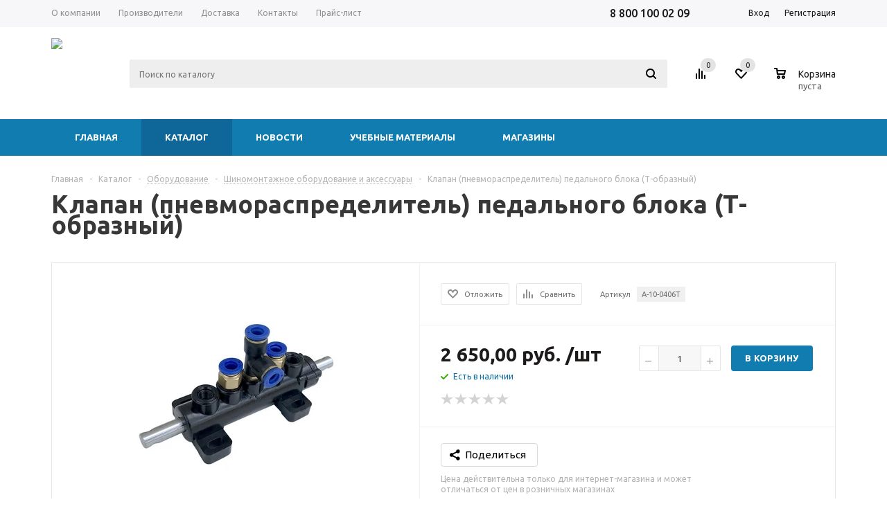

--- FILE ---
content_type: text/html; charset=UTF-8
request_url: https://tyrepharm.ru/catalog/oborudovanie/shinomontazhnoe/klapan_pnevmoraspredelitel_pedalnogo_bloka_t_obraznyy/
body_size: 33704
content:
<!DOCTYPE html>
<html xml:lang='ru' lang='ru' xmlns="http://www.w3.org/1999/xhtml" >

<head>
	
	<title>Купить клапан (пневмораспределитель) педального блока (т-образный) в СПб - Tyre Pharmacy</title>
	<meta http-equiv="Content-Type" content="text/html; charset=UTF-8" />
<meta name="description" content="Клапан педального блока, 5-ти ходовой, с пластиковыми фитингами и 4-ми крепежными отверстиями.
Отверстия под резьбу 1/4&amp;quot;.
Шток - 11 мм.
Длина общая&nbsp;&nbsp;- 160 мм." />
<link rel="canonical" href="https://tyrepharm.ru/catalog/oborudovanie/shinomontazhnoe/klapan_pnevmoraspredelitel_pedalnogo_bloka_t_obraznyy/" />
<link href="/bitrix/js/main/core/css/core.min.css?14841530652854" type="text/css" rel="stylesheet" />

<script type="text/javascript" data-skip-moving="true">(function(w, d, n) {var cl = "bx-core";var ht = d.documentElement;var htc = ht ? ht.className : undefined;if (htc === undefined || htc.indexOf(cl) !== -1){return;}var ua = n.userAgent;if (/(iPad;)|(iPhone;)/i.test(ua)){cl += " bx-ios";}else if (/Android/i.test(ua)){cl += " bx-android";}cl += (/(ipad|iphone|android|mobile|touch)/i.test(ua) ? " bx-touch" : " bx-no-touch");cl += w.devicePixelRatio && w.devicePixelRatio >= 2? " bx-retina": " bx-no-retina";var ieVersion = -1;if (/AppleWebKit/.test(ua)){cl += " bx-chrome";}else if ((ieVersion = getIeVersion()) > 0){cl += " bx-ie bx-ie" + ieVersion;if (ieVersion > 7 && ieVersion < 10 && !isDoctype()){cl += " bx-quirks";}}else if (/Opera/.test(ua)){cl += " bx-opera";}else if (/Gecko/.test(ua)){cl += " bx-firefox";}if (/Macintosh/i.test(ua)){cl += " bx-mac";}ht.className = htc ? htc + " " + cl : cl;function isDoctype(){if (d.compatMode){return d.compatMode == "CSS1Compat";}return d.documentElement && d.documentElement.clientHeight;}function getIeVersion(){if (/Opera/i.test(ua) || /Webkit/i.test(ua) || /Firefox/i.test(ua) || /Chrome/i.test(ua)){return -1;}var rv = -1;if (!!(w.MSStream) && !(w.ActiveXObject) && ("ActiveXObject" in w)){rv = 11;}else if (!!d.documentMode && d.documentMode >= 10){rv = 10;}else if (!!d.documentMode && d.documentMode >= 9){rv = 9;}else if (d.attachEvent && !/Opera/.test(ua)){rv = 8;}if (rv == -1 || rv == 8){var re;if (n.appName == "Microsoft Internet Explorer"){re = new RegExp("MSIE ([0-9]+[\.0-9]*)");if (re.exec(ua) != null){rv = parseFloat(RegExp.$1);}}else if (n.appName == "Netscape"){rv = 11;re = new RegExp("Trident/.*rv:([0-9]+[\.0-9]*)");if (re.exec(ua) != null){rv = parseFloat(RegExp.$1);}}}return rv;}})(window, document, navigator);</script>


<link href="/bitrix/js/ui/fonts/opensans/ui.font.opensans.min.css?15477640751861" type="text/css"  rel="stylesheet" />
<link href="/bitrix/js/main/popup/dist/main.popup.bundle.min.css?158523003323459" type="text/css"  rel="stylesheet" />
<link href="/local/templates/aspro_mshop/components/bitrix/catalog/tyrepharm/style.min.css?17575162511854" type="text/css"  rel="stylesheet" />
<link href="/local/templates/aspro_mshop/components/bitrix/catalog.element/main/style.min.css?16967967471598" type="text/css"  rel="stylesheet" />
<link href="/local/templates/aspro_mshop/components/bitrix/iblock.vote/element_rating/style.min.css?16967967472636" type="text/css"  rel="stylesheet" />
<link href="/local/templates/aspro_mshop/components/bitrix/catalog.store.amount/main/style.min.css?16967967471" type="text/css"  rel="stylesheet" />
<link href="/local/templates/aspro_mshop/components/bitrix/sale.gift.main.products/main/style.min.css?1696796747604" type="text/css"  rel="stylesheet" />
<link href="/local/templates/aspro_mshop/components/bitrix/sale.basket.basket.line/normal/style.min.css?16967967473329" type="text/css"  rel="stylesheet" />
<link href="/local/templates/aspro_mshop/css/jquery.fancybox.min.css?169679674711558" type="text/css"  data-template-style="true"  rel="stylesheet" />
<link href="/local/templates/aspro_mshop/css/styles.min.css?1696796747112436" type="text/css"  data-template-style="true"  rel="stylesheet" />
<link href="/local/templates/aspro_mshop/ajax/ajax.min.css?1696796747248" type="text/css"  data-template-style="true"  rel="stylesheet" />
<link href="/local/components/tyrepharm/main.menu/templates/mobile-top/style.min.css?1731800427409" type="text/css"  data-template-style="true"  rel="stylesheet" />
<link href="/bitrix/components/bitrix/breadcrumb/templates/coffeediz.schema.org/style.css?1608993380791" type="text/css"  data-template-style="true"  rel="stylesheet" />
<link href="/local/components/tyrepharm/main.menu/templates/mobile-bottom/style.min.css?17318617171295" type="text/css"  data-template-style="true"  rel="stylesheet" />
<link href="/local/components/tyrepharm/main.menu/templates/mobile-drawers/style.min.css?17318617174065" type="text/css"  data-template-style="true"  rel="stylesheet" />
<link href="/local/templates/aspro_mshop/styles.min.css?16967967472955" type="text/css"  data-template-style="true"  rel="stylesheet" />
<link href="/local/templates/aspro_mshop/template_styles.min.css?1696796747259351" type="text/css"  data-template-style="true"  rel="stylesheet" />
<link href="/local/templates/aspro_mshop/themes/custom_s1/theme.min.css?169679674728186" type="text/css"  data-template-style="true"  rel="stylesheet" />
<link href="/local/templates/aspro_mshop/css/media.min.css?174405699083815" type="text/css"  data-template-style="true"  rel="stylesheet" />
<link href="/local/templates/aspro_mshop/css/custom.min.css?176850357712725" type="text/css"  data-template-style="true"  rel="stylesheet" />







<link rel="shortcut icon" href="/favicon.ico?1602332954" type="image/x-icon" />
<link rel="apple-touch-icon" sizes="57x57" href="/upload/aspro.mshop/951/951a81d8f96033eb5e98161da48caa3f.png" />
<link rel="apple-touch-icon" sizes="72x72" href="/upload/aspro.mshop/b1f/b1ff9fecf9d14ddb1c2da7a76fd0519b.png" />
<meta property="og:type" content="product" />
<meta property="og:url" content="https://tyrepharm.ru/catalog/oborudovanie/shinomontazhnoe/klapan_pnevmoraspredelitel_pedalnogo_bloka_t_obraznyy/" />
<meta property="og:title" content="Клапан (пневмораспределитель) педального блока (Т-образный)" />
<meta property="og:description" name="description" content="Клапан педального блока, 5-ти ходовой, с пластиковыми фитингами и 4-ми крепежными отверстиями.
Отвер..." />
<meta property="og:image" content="https://tyrepharm.ru/upload/iblock/9f8/9f8534390ec97f69994353b2a37fde0e.jpeg" />



	<link rel="shortcut icon" href="/upload/userfiles/icons/favicon.svg" type="image/x-icon" />
	<link rel="apple-touch-icon" href="/upload/userfiles/icons/favicon.svg">
	<link rel="manifest" href="/manifest.json">
	<link as="style" rel="stylesheet preload prefetch" href="https://fonts.googleapis.com/css?family=Ubuntu:400,500,700,400italic&subset=latin,cyrillic" type="text/css" crossorigin="anonymous">
	<link rel="stylesheet" href="https://cdn.jsdelivr.net/npm/@tabler/icons-webfont@3.0.0/dist/tabler-icons.min.css" />

	<meta name="HandheldFriendly" content="true" />
	<meta name="yes" content="yes" />
	<meta name="apple-mobile-web-app-status-bar-style" content="black-translucent" />
	<meta name="SKYPE_TOOLBAR" content="SKYPE_TOOLBAR_PARSER_COMPATIBLE" />
	
		<meta name="theme-color" content="#127fb3">
	<!--[if gte IE 9]><style type="text/css">.basket_button, .button30, .icon {filter: none;}</style><![endif]-->
	<meta name="yandex-verification" content="cb9f4ef2db2be29d" />
	<meta meta name="viewport" content="width=device-width, initial-scale=1, maximum-scale=1, user-scalable=no">


	    <!-- Google Tag Manager -->
        <!-- End Google Tag Manager --></head>

<body id="main">
	    <!-- Google Tag Manager (noscript) -->
    <noscript><iframe src="https://www.googletagmanager.com/ns.html?id=GTM-KH3XHRX"
    height="0" width="0" style="display:none;visibility:hidden"></iframe></noscript>
    <!-- End Google Tag Manager (noscript) -->
	<div id="panel">
			</div>
	
		
		<!--'start_frame_cache_options-block'-->		
		<!--'end_frame_cache_options-block'-->
		
		
															
					
				
<div class="tph-sticky-header hide-on-desktop">
	<div class="top-h-row">
		<div class="wrapper_inner">
			<div class="phones" style="padding-top: 8px; font-size: 15px;">
				<a href="tel:+78001000209">
    8 800 100 02 09
</a>			</div>
			<div class="h-user-block" id="personal_block">
				<form  id="auth_params" action="/ajax/show_personal_block.php"><input name="__megasoft_form" type="hidden" value="__megasoft_form">
	<input type="hidden" name="REGISTER_URL" value="/auth/registration/" />
	<input type="hidden" name="FORGOT_PASSWORD_URL" value="/auth/forgot-password/" />
	<input type="hidden" name="PROFILE_URL" value="/personal/" />
	<input type="hidden" name="SHOW_ERRORS" value="Y" />
</form>

<!--'start_frame_cache_iIjGFB'-->
	<div class="module-enter no-have-user">
		<span class="avtorization-call enter"><span>Вход</span></span>
		<a class="register" rel="nofollow" href="/auth/registration/">
			<span>Регистрация</span>
		</a>
		
	</div>

<!--'end_frame_cache_iIjGFB'-->			</div>
			<div class="clearfix"></div>
		</div>
	</div>
	
<div class="tph-top-menu">
    <div class="tph-menu-item tph-menu-item-top-left" id="open-drawer-menu">
        <i class="ti ti-menu-2" id="open-drawer-manipulator" style="font-size: 32px;"></i>
    </div>
    <div class="logo">
    <a class="tph-main-logo" style="background: rgba(0,0,0,0);" href="/">
        <img class="tph_logo" src="/local/assets/logo/tph-logo-production.svg" alt="Tyre Pharmacy" title="Tyre Pharmacy" width="250" />
    </a>
</div>    <div class="tph-menu-item tph-menu-item-top-right" id="open-drawer-search">
        <i class="ti ti-search" style="font-size: 32px;"></i>
    </div>
</div></div>

<div class="wrapper has_menu h_color_white m_color_colored  basket_normal head_type_5 banner_narrow">
	<div class="header_wrap ">
		<!--noindex-->

		<div class="desktop-view top-h-row">
			<div class="wrapper_inner">
				<div class="content_menu">
						<ul class="menu" itemscope itemtype="http://schema.org/SiteNavigationElement">
					<li  >
				<a itemprop="url" href="/company/"><span>О компании</span></a>
			</li>
					<li  >
				<a itemprop="url" href="/info/brands/"><span>Производители</span></a>
			</li>
					<li  >
				<a itemprop="url" href="/help/delivery/"><span>Доставка</span></a>
			</li>
					<li  >
				<a itemprop="url" href="/contacts/"><span>Контакты</span></a>
			</li>
					<li  >
				<a itemprop="url" href="/pricelist/"><span>Прайс-лист</span></a>
			</li>
			</ul>
	
				</div>
				<div class="phones" style="padding-top: 8px;">
					<a href="tel:+78001000209">
    8 800 100 02 09
</a>				</div>
				<div class="h-user-block" id="personal_block">
					<div class="phone-header">
						<a href="tel:+78001000209">
    8 800 100 02 09
</a>					</div>
					<div class="form_mobile_block">
						<div class="search_middle_block">
								<div id="title-search3" class="stitle_form">
		<form  action="/catalog/search.php" method="get"><input name="__megasoft_form" type="hidden" value="__megasoft_form">
			<div class="form-control1 bg">
				<input id="title-search-input3" type="text" name="query" value="" size="40" class="text small_block" maxlength="50" autocomplete="off" placeholder="Поиск по каталогу" />
<!-- 	 			<input name="s" type="submit" value="Поиск" class="button icon" /> -->
				<input type="submit" value="Поиск" class="button icon" />
			</div>
		</form>
	</div>
						</div>
					</div>
					<form  id="auth_params" action="/ajax/show_personal_block.php"><input name="__megasoft_form" type="hidden" value="__megasoft_form">
	<input type="hidden" name="REGISTER_URL" value="/auth/registration/" />
	<input type="hidden" name="FORGOT_PASSWORD_URL" value="/auth/forgot-password/" />
	<input type="hidden" name="PROFILE_URL" value="/personal/" />
	<input type="hidden" name="SHOW_ERRORS" value="Y" />
</form>

<!--'start_frame_cache_8k8aZS'-->
	<div class="module-enter no-have-user">
		<span class="avtorization-call enter"><span>Вход</span></span>
		<a class="register" rel="nofollow" href="/auth/registration/">
			<span>Регистрация</span>
		</a>
		
	</div>

<!--'end_frame_cache_8k8aZS'-->				</div>
				<div class="clearfix"></div>
			</div>
		</div>
				<!--/noindex-->

		<header class="desktop-view" id="header">
			<div class="wrapper_inner">
				<table class="middle-h-row">
					<tr>
						<td class="logo_wrapp">
							<div class="logo">
    <a class="tph-main-logo" style="background: rgba(0,0,0,0);" href="/">
        <img class="tph_logo" src="/local/assets/logo/tph-logo-production.svg" alt="Tyre Pharmacy" title="Tyre Pharmacy" width="" />
    </a>
</div>						</td>
						<td class="center_block">
							<!-- MOBILE MENU -->
							<div class="main-nav">
									<ul class="menu adaptive">
		<li class="menu_opener"><a>Меню</a><i class="icon"></i></li>
	</ul>
	<ul class="menu full" itemscope itemtype="http://schema.org/SiteNavigationElement">
					<li class="menu_item_l1  current catalog">
				<a href="/catalog/" itemprop="url">
					<span>Каталог</span>
				</a>
								222
					<div class="child cat_menu">
	<div class="child_wrapp">
												<ul >
				<li class="menu_title"><a href="/catalog/oborudovanie/">Оборудование</a></li>
																				<li  class="menu_item"><a itemprop="url" href="/catalog/oborudovanie/shinomontazhnoe/" >Шиномонтажное оборудование и аксессуары</a></li>
																	<li  class="menu_item"><a itemprop="url" href="/catalog/oborudovanie/balansirovochnoe/" >Балансировочное оборудование и аксессуары</a></li>
																	<li  class="menu_item"><a itemprop="url" href="/catalog/oborudovanie/podyemnoe/" >Подъёмное оборудование и аксессуары</a></li>
																	<li  class="menu_item"><a itemprop="url" href="/catalog/oborudovanie/vulkanizatsionnoe/" >Вулканизационное оборудование и аксессуары</a></li>
																	<li  class="menu_item"><a itemprop="url" href="/catalog/oborudovanie/avtomoechnoe_oborudovanie_i_aksessuary/" >Автомоечное оборудование и аксессуары</a></li>
																	<li  class="d menu_item" style="display: none;"><a itemprop="url" href="/catalog/oborudovanie/garazhnoe/" >Гаражное оборудование</a></li>
																	<li  class="d menu_item" style="display: none;"><a itemprop="url" href="/catalog/oborudovanie/prochee/" >Прочее</a></li>
																						<li class="see_more">
							<a rel="nofollow" href="javascript:;">... Показать все</a>
						</li>
												</ul>
								<ul >
				<li class="menu_title"><a href="/catalog/instrumenty/">Инструменты</a></li>
																				<li  class="menu_item"><a itemprop="url" href="/catalog/instrumenty/ruchnoy/" >Ручной инструмент</a></li>
																	<li  class="menu_item"><a itemprop="url" href="/catalog/instrumenty/abrazivnyy/" >Абразивный инструмент</a></li>
																	<li  class="menu_item"><a itemprop="url" href="/catalog/instrumenty/pnevmoinstrument/" >Пневмоинструмент</a></li>
																	<li  class="menu_item"><a itemprop="url" href="/catalog/instrumenty/udarnyy_instrument/" >Ударный инструмент</a></li>
																	<li  class="menu_item"><a itemprop="url" href="/catalog/instrumenty/remontnye_shipy_i_instrument_dlya_doshipovki/" >Ремонтные шипы и инструмент для дошиповки</a></li>
																	<li  class="d menu_item" style="display: none;"><a itemprop="url" href="/catalog/instrumenty/pnevmosoedineniya_fitingi_shlangi/" >Пневмосоединения, фитинги, шланги</a></li>
																	<li  class="d menu_item" style="display: none;"><a itemprop="url" href="/catalog/instrumenty/soputstvuyushchie_tovary/" >Сопутствующие товары</a></li>
																						<li class="see_more">
							<a rel="nofollow" href="javascript:;">... Показать все</a>
						</li>
												</ul>
								<ul class="last">
				<li class="menu_title"><a href="/catalog/khimicheskaya_produktsiya/">Химическая продукция</a></li>
																				<li  class="menu_item"><a itemprop="url" href="/catalog/khimicheskaya_produktsiya/bufernyy_ochistitel/" >Буферный очиститель</a></li>
																	<li  class="menu_item"><a itemprop="url" href="/catalog/khimicheskaya_produktsiya/pasta_montazhnaya/" >Паста монтажная</a></li>
																	<li  class="menu_item"><a itemprop="url" href="/catalog/khimicheskaya_produktsiya/germetik/" >Герметик</a></li>
																	<li  class="menu_item"><a itemprop="url" href="/catalog/khimicheskaya_produktsiya/kley_aktivator/" >Клей (Cement)</a></li>
																	<li  class="menu_item"><a itemprop="url" href="/catalog/khimicheskaya_produktsiya/syraya_rezina/" >Сырая резина</a></li>
																	<li  class="d menu_item" style="display: none;"><a itemprop="url" href="/catalog/khimicheskaya_produktsiya/smazki/" >Смазки</a></li>
																	<li  class="d menu_item" style="display: none;"><a itemprop="url" href="/catalog/khimicheskaya_produktsiya/prochaya_khimiya/" >Прочая химия</a></li>
																						<li class="see_more">
							<a rel="nofollow" href="javascript:;">... Показать все</a>
						</li>
												</ul>
								<ul >
				<li class="menu_title"><a href="/catalog/materialy_dlya_remonta_kamer/">Материалы для ремонта камер</a></li>
																				<li  class="menu_item"><a itemprop="url" href="/catalog/materialy_dlya_remonta_kamer/latki_kamernye/" >Латки камерные</a></li>
																	<li  class="menu_item"><a itemprop="url" href="/catalog/materialy_dlya_remonta_kamer/latki_universalnye/" >Латки универсальные</a></li>
																	<li  class="menu_item"><a itemprop="url" href="/catalog/materialy_dlya_remonta_kamer/ventili_dlya_remonta_kamer/" >Вентили для ремонта камер</a></li>
																							</ul>
								<ul >
				<li class="menu_title"><a href="/catalog/materialy_dlya_remonta_shin/">Материалы для ремонта шин</a></li>
																				<li  class="menu_item"><a itemprop="url" href="/catalog/materialy_dlya_remonta_shin/plastyri_kordovye_radialnye/" >Пластыри кордовые радиальные</a></li>
																	<li  class="menu_item"><a itemprop="url" href="/catalog/materialy_dlya_remonta_shin/plastyri_kordovye_diagonalnye/" >Пластыри кордовые диагональные</a></li>
																	<li  class="menu_item"><a itemprop="url" href="/catalog/materialy_dlya_remonta_shin/materialy_tekhnologii_trs/" >Материалы технологии TRS</a></li>
																	<li  class="menu_item"><a itemprop="url" href="/catalog/materialy_dlya_remonta_shin/gribki_i_nozhki/" >Грибки и ножки</a></li>
																	<li  class="menu_item"><a itemprop="url" href="/catalog/materialy_dlya_remonta_shin/zhguty_remontnye/" >Жгуты ремонтные</a></li>
																							</ul>
								<ul class="last">
				<li class="menu_title"><a href="/catalog/balansirovochnye_materialy/">Балансировочные материалы</a></li>
																				<li  class="menu_item"><a itemprop="url" href="/catalog/balansirovochnye_materialy/gruza_nabivnye/" >Груза набивные</a></li>
																	<li  class="menu_item"><a itemprop="url" href="/catalog/balansirovochnye_materialy/gruza_samokleyashchiesya/" >Груза самоклеящиеся</a></li>
																	<li  class="menu_item"><a itemprop="url" href="/catalog/balansirovochnye_materialy/balansirovochnyy_kompaund/" >Балансировочный компаунд</a></li>
																							</ul>
								<ul >
				<li class="menu_title"><a href="/catalog/ventili_udliniteli/">Вентили и удлинители</a></li>
																				<li  class="menu_item"><a itemprop="url" href="/catalog/ventili_udliniteli/ventili/" >Вентили</a></li>
																	<li  class="menu_item"><a itemprop="url" href="/catalog/ventili_udliniteli/udliniteli_ventiley/" >Удлинители вентилей</a></li>
																	<li  class="menu_item"><a itemprop="url" href="/catalog/ventili_udliniteli/prochee_vent/" >Прочее</a></li>
																							</ul>
								<ul >
				<li class="menu_title"><a href="/catalog/avtokhimiya_i_protirochnye_materialy/">Автохимия и протирочные материалы</a></li>
																				<li  class="menu_item"><a itemprop="url" href="/catalog/avtokhimiya_i_protirochnye_materialy/avtokhimiya/" >Автохимия</a></li>
																	<li  class="menu_item"><a itemprop="url" href="/catalog/avtokhimiya_i_protirochnye_materialy/protirochnye_materialy/" >Протирочные материалы</a></li>
																	<li  class="menu_item"><a itemprop="url" href="/catalog/avtokhimiya_i_protirochnye_materialy/aksessuary/" >Аксессуары</a></li>
																							</ul>
			</div>
</div>
	
							</li>
					<li class="menu_item_l1 ">
				<a href="/company/news/" itemprop="url">
					<span>Новости</span>
				</a>
											</li>
					<li class="menu_item_l1 ">
				<a href="/info/" itemprop="url">
					<span>Справочные материалы</span>
				</a>
									<div class="child submenu line">
						<div class="child_wrapp">
															<a class="" href="/info/articles/">Статьи</a>
															<a class="" href="/info/books/">Книги</a>
															<a class="" href="/info/videos/">Видеоматериалы</a>
															<a class="" href="/info/manuals/">Инструкции</a>
															<a class="" href="/info/brands/">Производители</a>
													</div>
					</div>
											</li>
					<li class="menu_item_l1 ">
				<a href="/company/" itemprop="url">
					<span>О компании</span>
				</a>
									<div class="child submenu line">
						<div class="child_wrapp">
															<a class="" href="/company/">О компании</a>
															<a class="" href="/company/news/">Новости</a>
													</div>
					</div>
											</li>
					<li class="menu_item_l1 ">
				<a href="/contacts/stores/" itemprop="url">
					<span>Контакты</span>
				</a>
											</li>
				<li class="stretch"></li>
		<li class="search_row">
			<form  action="/catalog/search.php" class="search1"><input name="__megasoft_form" type="hidden" value="__megasoft_form">
	<input id="title-search-input4" class="search_field1" type="text" name="query" placeholder="Поиск по каталогу" autocomplete="off" />
	<button id="search-submit-button" type="submit" class="submit"><i></i></button>
			<div id="title-search4"></div>
			</form>		</li>
	</ul>
		<div class="search_middle_block">
			<div id="title-search2" class="middle_form">
	<form  action="/catalog/"><input name="__megasoft_form" type="hidden" value="__megasoft_form">
		<div class="form-control1 bg">
			<input id="title-search-input2" type="text" name="q" value="" size="40" class="text big" maxlength="50" autocomplete="off" placeholder="Поиск по каталогу" /><input name="s" type="submit" value="Поиск" class="button noborder" />
		</div>
	</form>
	</div>

	</div>
	<div class="search_block">
		<span class="icon"></span>
	</div>
	
							</div>
							<div class="search">
									<div id="title-search" class="stitle_form">
		<form  action="/catalog/search.php" method="get"><input name="__megasoft_form" type="hidden" value="__megasoft_form">
			<div class="form-control1 bg">
				<input id="title-searchs-input" type="text" name="query" value="" size="40" class="text small_block" maxlength="50" autocomplete="off" placeholder="Поиск по каталогу" />
<!-- 	 			<input name="s" type="submit" value="Поиск" class="button icon" /> -->
				<input type="submit" value="Поиск" class="button icon" />
			</div>
		</form>
	</div>
							</div>
						</td>
						<!--noindex-->
						<td class="basket_wrapp">
							<div class="wrapp_all_icons">
								<div class="header-compare-block icon_block iblock" id="compare_line">
									<!--'start_frame_cache_header-compare-block'--><div class="wraps_icon_block">
	<a href="/catalog/compare.php" class="link" title="Список сравниваемых товаров"></a>
	<div class="count">
		<span>
			<span class="items">
				<a href="/catalog/compare.php">0</a>
			</span>
		</span>
	</div>
</div>
<div class="clearfix"></div>
<!--'end_frame_cache_header-compare-block'-->								</div>
								<div class="header-cart" id="basket_line">
									<!--'start_frame_cache_header-cart'-->																												
		<div class="basket_normal cart  empty_cart   ">
		<div class="wraps_icon_block delay">
			<a href="/favourites" class="link" title="Список отложенных товаров"></a>
			<div class="count">
				<span>
					<span class="items">
						<span class="text" id="favouritesTopQuantityCount">0</span>
					</span>
				</span>
			</div>
		</div>
		<div class="basket_block f-left">
			<a href="/basket/" class="link" title="Список товаров в корзине"></a>
			<div class="wraps_icon_block basket">
				<a href="/basket/" class="link" title="Список товаров в корзине"></a>
				<div class="count">
					<span>
						<span class="items">
							<a href="/basket/" id="basketTopQuantityCount">0</a>
						</span>
					</span>
				</div>
			</div>
			<div class="text f-left">
				<div class="title">Корзина</div>
				<div class="value" id="basketTopSumFormated">
											пуста									</div>
			</div>
			<div class="card_popup_frame popup">
				<div class="basket_popup_wrapper">
					<div class="basket_popup_wrapp" >
						<div class="cart_wrapper" >
							<table class="cart_shell">
								<tbody>
																	</tbody>
							</table>
						</div>
						<div class="basket_empty clearfix">
							<table>
								<tr>
									<td class="image">
										<div></div>
									</td>
									<td class="description">
										<div class="basket_empty_subtitle">К сожалению, ваша корзина пуста.</div>
										<div class="basket_empty_description">Исправить это недоразумение очень просто:<br />выберите в каталоге интересующий товар и нажмите кнопку &laquo;В корзину&raquo;.</div>
									</td>
								</tr>
							</table>
						</div>
						<div class="total_wrapp clearfix">
							<div class="total"><span>Общая сумма:</span><span class="price">0,00 руб.</span>
								<div class="clearfix"></div>
							</div>
							<input type="hidden" name="total_price" value="0" />
							<input type="hidden" name="total_count" value="0" />
							<input type="hidden" name="delay_count" value="0" />
							<div class="but_row1">
								<a href="/basket/" class="button short"><span class="text">Перейти в корзину</span></a>
							</div>
						</div>
												<input id="top_basket_params" type="hidden" name="PARAMS" value='a%3A53%3A%7Bs%3A20%3A%22HIDE_ON_BASKET_PAGES%22%3Bs%3A1%3A%22N%22%3Bs%3A17%3A%22PATH_TO_AUTHORIZE%22%3Bs%3A7%3A%22%2Flogin%2F%22%3Bs%3A14%3A%22PATH_TO_BASKET%22%3Bs%3A8%3A%22%2Fbasket%2F%22%3Bs%3A13%3A%22PATH_TO_ORDER%22%3Bs%3A7%3A%22%2Forder%2F%22%3Bs%3A16%3A%22PATH_TO_PERSONAL%22%3Bs%3A10%3A%22%2Fpersonal%2F%22%3Bs%3A15%3A%22PATH_TO_PROFILE%22%3Bs%3A10%3A%22%2Fpersonal%2F%22%3Bs%3A16%3A%22PATH_TO_REGISTER%22%3Bs%3A7%3A%22%2Flogin%2F%22%3Bs%3A14%3A%22POSITION_FIXED%22%3Bs%3A1%3A%22N%22%3Bs%3A11%3A%22SHOW_AUTHOR%22%3Bs%3A1%3A%22N%22%3Bs%3A10%3A%22SHOW_DELAY%22%3Bs%3A1%3A%22Y%22%3Bs%3A17%3A%22SHOW_EMPTY_VALUES%22%3Bs%3A1%3A%22Y%22%3Bs%3A10%3A%22SHOW_IMAGE%22%3Bs%3A1%3A%22Y%22%3Bs%3A13%3A%22SHOW_NOTAVAIL%22%3Bs%3A1%3A%22N%22%3Bs%3A17%3A%22SHOW_NUM_PRODUCTS%22%3Bs%3A1%3A%22Y%22%3Bs%3A18%3A%22SHOW_PERSONAL_LINK%22%3Bs%3A1%3A%22Y%22%3Bs%3A10%3A%22SHOW_PRICE%22%3Bs%3A1%3A%22Y%22%3Bs%3A13%3A%22SHOW_PRODUCTS%22%3Bs%3A1%3A%22Y%22%3Bs%3A14%3A%22SHOW_SUBSCRIBE%22%3Bs%3A1%3A%22N%22%3Bs%3A12%3A%22SHOW_SUMMARY%22%3Bs%3A1%3A%22Y%22%3Bs%3A16%3A%22SHOW_TOTAL_PRICE%22%3Bs%3A1%3A%22Y%22%3Bs%3A10%3A%22CACHE_TYPE%22%3Bs%3A1%3A%22A%22%3Bs%3A17%3A%22SHOW_REGISTRATION%22%3Bs%3A1%3A%22N%22%3Bs%3A17%3A%22POSITION_VERTICAL%22%3Bs%3A3%3A%22top%22%3Bs%3A19%3A%22POSITION_HORIZONTAL%22%3Bs%3A5%3A%22right%22%3Bs%3A14%3A%22MAX_IMAGE_SIZE%22%3Bi%3A70%3Bs%3A4%3A%22AJAX%22%3Bs%3A1%3A%22N%22%3Bs%3A21%3A%22%7EHIDE_ON_BASKET_PAGES%22%3Bs%3A1%3A%22N%22%3Bs%3A18%3A%22%7EPATH_TO_AUTHORIZE%22%3Bs%3A7%3A%22%2Flogin%2F%22%3Bs%3A15%3A%22%7EPATH_TO_BASKET%22%3Bs%3A8%3A%22%2Fbasket%2F%22%3Bs%3A14%3A%22%7EPATH_TO_ORDER%22%3Bs%3A7%3A%22%2Forder%2F%22%3Bs%3A17%3A%22%7EPATH_TO_PERSONAL%22%3Bs%3A10%3A%22%2Fpersonal%2F%22%3Bs%3A16%3A%22%7EPATH_TO_PROFILE%22%3Bs%3A10%3A%22%2Fpersonal%2F%22%3Bs%3A17%3A%22%7EPATH_TO_REGISTER%22%3Bs%3A7%3A%22%2Flogin%2F%22%3Bs%3A15%3A%22%7EPOSITION_FIXED%22%3Bs%3A1%3A%22N%22%3Bs%3A12%3A%22%7ESHOW_AUTHOR%22%3Bs%3A1%3A%22N%22%3Bs%3A11%3A%22%7ESHOW_DELAY%22%3Bs%3A1%3A%22Y%22%3Bs%3A18%3A%22%7ESHOW_EMPTY_VALUES%22%3Bs%3A1%3A%22Y%22%3Bs%3A11%3A%22%7ESHOW_IMAGE%22%3Bs%3A1%3A%22Y%22%3Bs%3A14%3A%22%7ESHOW_NOTAVAIL%22%3Bs%3A1%3A%22N%22%3Bs%3A18%3A%22%7ESHOW_NUM_PRODUCTS%22%3Bs%3A1%3A%22Y%22%3Bs%3A19%3A%22%7ESHOW_PERSONAL_LINK%22%3Bs%3A1%3A%22Y%22%3Bs%3A11%3A%22%7ESHOW_PRICE%22%3Bs%3A1%3A%22Y%22%3Bs%3A14%3A%22%7ESHOW_PRODUCTS%22%3Bs%3A1%3A%22Y%22%3Bs%3A15%3A%22%7ESHOW_SUBSCRIBE%22%3Bs%3A1%3A%22N%22%3Bs%3A13%3A%22%7ESHOW_SUMMARY%22%3Bs%3A1%3A%22Y%22%3Bs%3A17%3A%22%7ESHOW_TOTAL_PRICE%22%3Bs%3A1%3A%22Y%22%3Bs%3A11%3A%22%7ECACHE_TYPE%22%3Bs%3A1%3A%22A%22%3Bs%3A18%3A%22%7ESHOW_REGISTRATION%22%3Bs%3A1%3A%22N%22%3Bs%3A18%3A%22%7EPOSITION_VERTICAL%22%3Bs%3A3%3A%22top%22%3Bs%3A20%3A%22%7EPOSITION_HORIZONTAL%22%3Bs%3A5%3A%22right%22%3Bs%3A15%3A%22%7EMAX_IMAGE_SIZE%22%3Bi%3A70%3Bs%3A5%3A%22%7EAJAX%22%3Bs%3A1%3A%22N%22%3Bs%3A6%3A%22cartId%22%3Bs%3A10%3A%22bx_basket1%22%3B%7D' />
					</div>
				</div>
			</div>
		</div>
			</div>

																			<!--'end_frame_cache_header-cart'-->								</div>
							</div>
							<div class="clearfix"></div>
						</td>
						<!--/noindex-->
					</tr>
				</table>
			</div>
			<div class="catalog_menu">
				<div class="wrapper_inner">
					<div class="wrapper_middle_menu">
							<ul class="menu bottom" itemscope itemtype="http://schema.org/SiteNavigationElement">
									<li class="menu_item_l1  first active">
					<a itemprop="url" class="" href="/">Главная</a>
									</li>
												<li class="menu_item_l1  current">
					<a itemprop="url" class=" current" href="/catalog/">Каталог</a>
									</li>
												<li class="menu_item_l1 ">
					<a itemprop="url" class="" href="/company/news/">Новости</a>
									</li>
												<li class="menu_item_l1 ">
					<a itemprop="url" class="" href="/info/">Учебные материалы</a>
									</li>
												<li class="menu_item_l1 ">
					<a itemprop="url" class="" href="/contacts/stores/">Магазины</a>
									</li>
							<li class="more menu_item_l1">
			<a>Еще<i></i></a>
			<div class="child cat_menu">
				<div class="child_wrapp">
									</div>
			</div>
		</li>
		<!--<li class="stretch"></li>-->
	</ul>
		
					</div>
				</div>
			</div>
		</header>
	</div>
			<div class="wrapper_inner" id="tph-content-main">
			<section class="middle">
									<div class="container" itemscope itemtype="http://schema.org/Product">
											<div class="page-top-block desktop-view">
							<div class="breadcrumbs" id="tph-navigation"><a href="/" id="bx_breadcrumb_0" title="Главная"><span>Главная</span></a><span class="separator">-</span><a href="/catalog/" id="bx_breadcrumb_1" title="Каталог"><span>Каталог</span></a><span class="separator">-</span><div class="drop"><a itemprop="category" class="number" id="bx_breadcrumb_2" href="/catalog/oborudovanie/"><span>Оборудование</span><b class="space"></b><span class="separator"></span></a><div class="dropdown_wrapp"><div class="dropdown"><a href="/catalog/oborudovanie/">Оборудование</a><a href="/catalog/instrumenty/">Инструменты</a><a href="/catalog/khimicheskaya_produktsiya/">Химическая продукция</a><a href="/catalog/materialy_dlya_remonta_kamer/">Материалы для ремонта камер</a><a href="/catalog/materialy_dlya_remonta_shin/">Материалы для ремонта шин</a><a href="/catalog/balansirovochnye_materialy/">Балансировочные материалы</a><a href="/catalog/ventili_udliniteli/">Вентили и удлинители</a><a href="/catalog/avtokhimiya_i_protirochnye_materialy/">Автохимия и протирочные материалы</a></div></div></div><span class="separator">-</span><div class="drop"><a itemprop="category" class="number" id="bx_breadcrumb_3" href="/catalog/oborudovanie/shinomontazhnoe/"><span>Шиномонтажное оборудование и аксессуары</span><b class="space"></b><span class="separator"></span></a><div class="dropdown_wrapp"><div class="dropdown"><a href="/catalog/oborudovanie/balansirovochnoe/">Балансировочное оборудование и аксессуары</a><a href="/catalog/oborudovanie/podyemnoe/">Подъёмное оборудование и аксессуары</a><a href="/catalog/oborudovanie/vulkanizatsionnoe/">Вулканизационное оборудование и аксессуары</a><a href="/catalog/oborudovanie/avtomoechnoe_oborudovanie_i_aksessuary/">Автомоечное оборудование и аксессуары</a><a href="/catalog/oborudovanie/garazhnoe/">Гаражное оборудование</a><a href="/catalog/oborudovanie/prochee/">Прочее</a></div></div></div><span class="separator">-</span><span>Клапан (пневмораспределитель) педального блока (Т-образный)</span></div>							<h1 itemprop="name" >
								Клапан (пневмораспределитель) педального блока (Т-образный)							</h1>
						</div>
						<div class="page-top-block-mobile mobile-view">
							<a href='/catalog/oborudovanie/shinomontazhnoe/'><i class='ti ti-arrow-left'></i> Шиномонтажное оборудование и аксессуары</a>							<div style="display: flex; justify-content: space-between;">
								<h1>Клапан (пневмораспределитель) педального блока (Т-образный)</h1>
								<div id="page-top-block-portal" style="align-content: center;">
								</div>
							</div>
						</div>

								<div id="content">
										<div class="catalog_detail">
	<link href="https://fonts.googleapis.com/icon?family=Material+Icons" rel="stylesheet">
<div class="basket_props_block" id="bx_basket_div_1896" style="display: none;">
	</div>
<!-- GOOGLE TAG MANAGER -->
<!--// GOOGLE TAG MANAGER -->
<div class="item_main_info noffer" id="bx_117848907_1896">
	<div class="img_wrapper">
		<div class="stickers">
					</div>
		<div class="item_slider">
						<div class="slides">
										<ul>
																															<li id="photo-0" class="current">
																			<a href="/upload/catalog_wat/iblock-9f8-9f8534390ec97f69994353b2a37fde0e.jpeg" data-fancybox-group="item_slider" class="fancy" title="Клапан (пневмораспределитель) педального блока (Т-образный)">
											<img itemprop="image" src="/upload/resizerbg/2bb10841a8d92c1b7b5371541748613f_v2.png" alt="Клапан (пневмораспределитель) педального блока (Т-образный)" title="Клапан (пневмораспределитель) педального блока (Т-образный)" />
										</a>
																	</li>
													</ul>
							</div>
											</div>
							<div class="item_slider flex">
				<ul class="slides">
																			<li id="mphoto-0" class="current">
																									<a href="/upload/catalog_wat/iblock-9f8-9f8534390ec97f69994353b2a37fde0e.jpeg" data-fancybox-group="item_slider_flex" class="fancy" title="Клапан (пневмораспределитель) педального блока (Т-образный)">
										<img itemprop="image" src="/upload/resizerbg/2bb10841a8d92c1b7b5371541748613f_v2.png" alt="Клапан (пневмораспределитель) педального блока (Т-образный)" title="Клапан (пневмораспределитель) педального блока (Т-образный)" />
									</a>
															</li>
									</ul>
			</div>
						</div>
	<div class="right_info">
		<div class="info_item">
							<div class="top_info">
					<div class="wrap_md">
																			<div>
																	<!--noindex-->
									<div class="like_icons iblock">
																																	<div class="wish_item text" data-item="1896" data-iblock="13">
													<span class="value pseudo" title="Отложить"><span>Отложить</span></span>
													<span class="value pseudo added" title="Отложено"><span>Отложено</span></span>
												</div>
																																																						<div data-item="1896" data-iblock="13" data-href="/catalog/oborudovanie/shinomontazhnoe/klapan_pnevmoraspredelitel_pedalnogo_bloka_t_obraznyy/?action=ADD_TO_COMPARE_LIST&amp;id=1896" class="compare_item text " id="bx_117848907_1896_compare_link">
													<span class="value pseudo" title="Сравнить"><span>Сравнить</span></span>
													<span class="value pseudo added" title="В сравнении"><span>В сравнении</span></span>
												</div>
																														</div>
									<!--/noindex-->
																									<div class="article iblock" >
										<span class="block_title">Артикул</span>
										<span class="value">A-10-0406T</span>
									</div>
															</div>
											</div>
				</div>
						<div class="middle_info wrap_md">
				<div class="prices_block iblock" itemprop="offers" itemscope itemtype="http://schema.org/Offer">
					<div class="cost prices clearfix">
																																																																	<div class="price" id="bx_117848907_1896_price" itemprop="price" content="2650">
																							2 650,00 руб.																									/шт																																	</div>
																																			</div>
										<span style="display:none;" itemprop="priceCurrency">RUB</span>
										<div class="item-stock" id=bx_117848907_1896_store_quantity><span class="icon stock"></span><span class="value"><span class='store_view'>Есть в наличии</span></span></div>											<link itemprop="availability" href="http://schema.org/InStock">
					
											<div class="rating">
							<!--'start_frame_cache_sBq3II'-->
<div class="iblock-vote" id="vote_1896">

<table>
	<tr>
										<td><div id="vote_1896_0" class="star-active star-empty" title="1" onmouseover="voteScript.trace_vote(this, true);" onmouseout="voteScript.trace_vote(this, false)" onclick="voteScript.do_vote(this, 'vote_1896', {'SESSION_PARAMS':'7fa89ed043de94da0da9b3687d172064','PAGE_PARAMS':{'ELEMENT_ID':'1896'},'sessid':'1c9a41d0f1ca947fd25e898cf4bf2c0d','AJAX_CALL':'Y'})"></div></td>
							<td><div id="vote_1896_1" class="star-active star-empty" title="2" onmouseover="voteScript.trace_vote(this, true);" onmouseout="voteScript.trace_vote(this, false)" onclick="voteScript.do_vote(this, 'vote_1896', {'SESSION_PARAMS':'7fa89ed043de94da0da9b3687d172064','PAGE_PARAMS':{'ELEMENT_ID':'1896'},'sessid':'1c9a41d0f1ca947fd25e898cf4bf2c0d','AJAX_CALL':'Y'})"></div></td>
							<td><div id="vote_1896_2" class="star-active star-empty" title="3" onmouseover="voteScript.trace_vote(this, true);" onmouseout="voteScript.trace_vote(this, false)" onclick="voteScript.do_vote(this, 'vote_1896', {'SESSION_PARAMS':'7fa89ed043de94da0da9b3687d172064','PAGE_PARAMS':{'ELEMENT_ID':'1896'},'sessid':'1c9a41d0f1ca947fd25e898cf4bf2c0d','AJAX_CALL':'Y'})"></div></td>
							<td><div id="vote_1896_3" class="star-active star-empty" title="4" onmouseover="voteScript.trace_vote(this, true);" onmouseout="voteScript.trace_vote(this, false)" onclick="voteScript.do_vote(this, 'vote_1896', {'SESSION_PARAMS':'7fa89ed043de94da0da9b3687d172064','PAGE_PARAMS':{'ELEMENT_ID':'1896'},'sessid':'1c9a41d0f1ca947fd25e898cf4bf2c0d','AJAX_CALL':'Y'})"></div></td>
							<td><div id="vote_1896_4" class="star-active star-empty" title="5" onmouseover="voteScript.trace_vote(this, true);" onmouseout="voteScript.trace_vote(this, false)" onclick="voteScript.do_vote(this, 'vote_1896', {'SESSION_PARAMS':'7fa89ed043de94da0da9b3687d172064','PAGE_PARAMS':{'ELEMENT_ID':'1896'},'sessid':'1c9a41d0f1ca947fd25e898cf4bf2c0d','AJAX_CALL':'Y'})"></div></td>
							</tr>
</table>
</div><!--'end_frame_cache_sBq3II'-->						</div>
									</div>
				<!--noindex-->
				<div class="buy_block iblock">
																						<div class="counter_wrapp">
															<div class="counter_block big_basket" data-offers="N" data-item="1896" >
									<span class="minus" id="bx_117848907_1896_quant_down">-</span>
									<input type="text" class="text" id="bx_117848907_1896_quantity" name="quantity" value="1" />
									<span class="plus" id="bx_117848907_1896_quant_up" data-max='8'>+</span>
								</div>
														<div id="bx_117848907_1896_basket_actions" class="button_block ">
								<!--noindex-->
								<span class="big_btn to-cart button" data-item="1896" data-float_ratio="" data-ratio="1" data-bakset_div="bx_basket_div_1896" data-props="" data-part_props="N" data-add_props="Y"  data-empty_props="Y" data-offers="" data-iblockID="13"  data-quantity="1"><i></i><span>В корзину</span></span><a rel="nofollow" href="/basket/" class="big_btn in-cart button" data-item="1896"  style="display:none;"><i></i><span>В корзине</span></a>								<!--/noindex-->
							</div>
						</div>
																												</div>
				<!--/noindex-->
							</div>

						<div class="element_detail_text wrap_md">
				<!--noindex-->
				<div class="iblock sh">
					        <div 
        class="ya-share2"
        data-copy="first"
        data-curtain
        data-url="https://tyrepharm.ru/catalog/oborudovanie/shinomontazhnoe/klapan_pnevmoraspredelitel_pedalnogo_bloka_t_obraznyy/"
        data-title="Клапан (пневмораспределитель) педального блока (Т-образный)"
        data-description=""
        data-image=""
        data-limit="0"
        data-more-button-type="long"
        data-popup-position="outer"
        data-services="vkontakte,odnoklassniki,telegram,viber,whatsapp"
        data-shape="round"
        data-use-links
    ></div>				</div>
				<div class="iblock price_txt">
					<span>Цена действительна только для интернет-магазина и может отличаться от цен в розничных магазинах</span>				</div>
				<!--/noindex-->
			</div>

			<!-- ADMIN CONTROLS -->
						<!-- / ADMIN CONTROLS -->
		</div>
	</div>
	<div class="clearleft"></div>

					</div>

<div class="tabs_section">
	<ul class="tabs1 main_tabs1 tabs-head">
									<li class=" current">
				<span>Описание</span>
			</li>
							<li class="">
				<span>Характеристики</span>
			</li>
													<li class="stores_tab">
				<span>Наличие на складе</span>
			</li>
						<!-- Вкладка "способ применения" -->
			</ul>
	<ul class="tabs_content tabs-body">
													<li class=" current">
									<div class="detail_text" itemprop="description">Клапан педального блока, 5-ти ходовой, с пластиковыми фитингами и 4-ми крепежными отверстиями.<br />
Отверстия под резьбу 1/4&quot;.<br />
Шток - 11 мм.<br />
Длина общая&nbsp;&nbsp;- 160 мм.</div>
				
									<div class="detail_text" id="include_detail">
											</div>
				
																														</li>
		
					<li class="">
									<table class="props_list">
																														<tr>
										<td class="char_name">
											<span >Длина, мм											</span>
										</td>
										<td class="char_value">
											<span>
																									160																							</span>
										</td>
									</tr>
																																													<tr>
										<td class="char_name">
											<span >Страна изготовления											</span>
										</td>
										<td class="char_value">
											<span>
																									Китай																							</span>
										</td>
									</tr>
																																							</table>
					<table class="props_list" id="bx_117848907_1896_sku_prop"></table>
							</li>
		
		
		
		
					<li class="stores_tab">
									<!--'start_frame_cache_lEnm5l'-->		<div class="stores_block_wrap">
							<div class="stores_block wo_image" style="display: ;">
				<div class="stores_text_wrapp ">
										<div class="main_info">
													<span>
																	<a
										class="title_stores"
										href="/contacts/stores/249/"
										data-storehref="/contacts/stores/249/"
										data-iblockhref="/contacts/stores/249/">
										Магазин на пр. Наставников, д. 24/3									</a>
															</span>
																																			</div>
				</div>
								
								<div class="item-stock"  style="position: absolute; margin-top: -10px;"><span class="icon stock"></span><span class="value">Достаточно</span></div>			</div>
					<div class="stores_block wo_image" style="display: ;">
				<div class="stores_text_wrapp ">
										<div class="main_info">
													<span>
																	<a
										class="title_stores"
										href="/contacts/stores/1950/"
										data-storehref="/contacts/stores/1950/"
										data-iblockhref="/contacts/stores/1950/">
										Магазин на пр. Художников, д. 24/1									</a>
															</span>
																																			</div>
				</div>
								
								<div class="item-stock"  style="position: absolute; margin-top: -10px;"><span class="icon stock"></span><span class="value">Достаточно</span></div>			</div>
					<div class="stores_block wo_image" style="display: ;">
				<div class="stores_text_wrapp ">
										<div class="main_info">
													<span>
																	<a
										class="title_stores"
										href="/contacts/stores/247/"
										data-storehref="/contacts/stores/247/"
										data-iblockhref="/contacts/stores/247/">
										Магазин на ул. Счастливая, д. 14									</a>
															</span>
																																			</div>
				</div>
								
								<div class="item-stock"  style="position: absolute; margin-top: -10px;"><span class="icon stock"></span><span class="value">Достаточно</span></div>			</div>
					<div class="stores_block wo_image" style="display: ;">
				<div class="stores_text_wrapp ">
										<div class="main_info">
													<span>
																	<span class="title_stores" style="color: #0f6f9d;">
										Склад Старо-Паново									</span>
															</span>
																																			</div>
				</div>
								
								<div class="item-stock"  style="position: absolute; margin-top: -10px;"><span class="icon  order"></span><span class="value">Нет в наличии</span></div>			</div>
					</div>
<!--'end_frame_cache_lEnm5l'-->									</li>
		
		
		<!-- Вкладка "способ применения" -->

		<li class="">
			<div class="detail_text">
							</div>
		</li>

	</ul>
</div>
	<div class="gifts">
		<!--'start_frame_cache_6zLbbW'-->
	<span id="sale_gift_product_1219043137" class="sale_gift_product_container"></span>

		<!--'end_frame_cache_6zLbbW'--><!--'start_frame_cache_KSBlai'--><div class="bx_item_list_you_looked_horizontal gift_block">
	<div id="sale_gift_main_products_795328247" class="bx_sale_gift_main_products common_product wrapper_block">
			</div>
</div>
<!--'end_frame_cache_KSBlai'-->	</div>
			
		
	


</div>
<div class="clearfix"></div>

		<!--noindex-->
	<div class="specials_tabs_section1 specials_slider_wrapp1 specials tab_slider_wrapp s_CxqOHg">
		<div class="top_blocks">
			<ul class="tabs">
									<li data-code="RECOMENDATION" class='cur'><span>Персональные рекомендации</span></li>
													<li class="stretch"></li>
			</ul>
			<ul class="slider_navigation top">
									<li class="tabs_slider_navigation RECOMENDATION_nav cur" data-code="RECOMENDATION"></li>
												</ul>
		</div>
				<ul class="tabs_content">
							<li class="tab RECOMENDATION_wrapp" data-code="RECOMENDATION">
																	<!--'start_frame_cache_es4Hjc'-->
	<span id="bigdata_recommended_products_Zz2YMH"></span>

		<!--'end_frame_cache_es4Hjc'-->									</li>
					</ul>
	</div>
	<!--/noindex-->
	<!--noindex-->
<div class="detail_footer">
		</div>
<!--/noindex-->																																				</div>
								</div>
								</section>
								</div>
														</div>
							<!--noindex-->
							<footer id="footer" >
								<div class="footer_inner">
									<div class="wrapper_inner">
										<div class="footer_top">
											<div class="wrap_md">
												<div class="iblock sblock">
													<!--'start_frame_cache_IzufVt'--><div class="subscribe-form_footer"  id="subscribe-form_footer">
	<div class="wrap_md">
		<div class="wrap_bg iblock">
			<div class="wrap_text">
				<div class="wrap_icon iblock">
					
				</div>
				<div class="wrap_more_text iblock">
					Подписывайтесь<br class="hom"/> на новости и акции				</div>
			</div>
		</div>
		<div class="forms iblock">
			
				<form  action="/personal/subscribe/" class="sform_footer box-sizing"><input name="__megasoft_form" type="hidden" value="__megasoft_form">
											<label class="hidden">
							<input type="checkbox" name="sf_RUB_ID[]" value="1" checked /> Информационная рассылка						</label>
										<div class="wrap_md">
						<div class="email_wrap form-control iblock">
							<input type="email" name="sf_EMAIL" class="grey medium" required size="20" value="" placeholder="Оставьте свой e-mail" />
						</div>
						<div class="button_wrap iblock">
							<input type="submit" name="OK" class="button medium" value="Подписаться" />
						</div>
						
						<!--
						<p>
								 						</p>	
						-->
					</div>
					
	    <div class="clearboth"></div>
				</form>
		</div>
	</div>
</div>
<!--'end_frame_cache_IzufVt'-->												</div>
												<div class="iblock phones">
													<!--/noindex-->
													<table class="wrap_md" style="width: 100%;">
														<tr>
															<!-- <div class="empty_block iblock"></div> -->
															<td class="tph-social-mob">
																<div class="social_wrapper iblock">
																	<div class="social">
																		<a href="https://vk.com/tyrepharm" rel="nofollow" target="_blank">
	<img src="/local/components/aspro/social.info.mshop/images/vk.svg" alt="ВКонтакте" title="ВКонтакте" />
</a>
<a href="https://www.facebook.com/tyrepharm" rel="nofollow" target="_blank">
	<img src="/local/components/aspro/social.info.mshop/images/fb.svg" alt="Facebook" title="Facebook" />
</a>
<a href="https://www.instagram.com/tyre_pharmacy/" rel="nofollow" target="_blank">
	<img src="/local/components/aspro/social.info.mshop/images/inst.svg" alt="Instagram" title="Instagram" />
</a>
 																	</div>
																</div>
															</td>
															<td style="padding-left: 17px;">
																<span class="phone_wrap">
																	<div class="display-flex">
																		<img style="vertical-align: middle; padding: 0 5px 0 0;" src="/upload/userfiles/phone-call-b.svg" height="20px" alt="">
																		<a href="tel:+78001000209">
    8 800 100 02 09
</a>																	</div>
																	<span class="fs-11">ежедневно с 9:00 до 19:00</span>
																</span>
															</td>

														</tr>
													</table>
													<!--noindex-->
												</div>
											</div>
										</div>
										<div class="footer_bottom">
											<div class="wrap_md">
												<div class="iblock menu_block">
													<div class="wrap_md">
														<div class="iblock copy_block">
															<div class="copyright">
																2005–2026 © Tyre Pharmacy <br>
 Интернет-магазин<br>
 Санкт-Петербург<br>
 <br>
 Официальный представитель ROSSVIK (РОССВИК) по СПб и Ленинградской области <br>
 
<div class="bx_breadcrumbs" style="display: none;">

<ul itemscope itemtype="http://schema.org/BreadcrumbList"><li itemprop="itemListElement" itemscope itemtype="http://schema.org/ListItem"><a href="/" title="Главная" itemprop="item"><span itemprop="name">Главная</span><meta itemprop="position" content="0" /></a></li><li itemprop="itemListElement" itemscope itemtype="http://schema.org/ListItem"><a href="/catalog/" title="Каталог" itemprop="item"><span itemprop="name">Каталог</span><meta itemprop="position" content="1" /></a></li><li itemprop="itemListElement" itemscope itemtype="http://schema.org/ListItem"><a href="/catalog/oborudovanie/" title="Оборудование" itemprop="item"><span itemprop="name">Оборудование</span><meta itemprop="position" content="2" /></a></li><li itemprop="itemListElement" itemscope itemtype="http://schema.org/ListItem"><a href="/catalog/oborudovanie/shinomontazhnoe/" title="Шиномонтажное оборудование и аксессуары" itemprop="item"><span itemprop="name">Шиномонтажное оборудование и аксессуары</span><meta itemprop="position" content="3" /></a></li><li itemprop="itemListElement" itemscope itemtype="http://schema.org/ListItem"><a href="" title="Клапан (пневмораспределитель) педального блока (Т-образный)" itemprop="item"><span itemprop="name">Клапан (пневмораспределитель) педального блока (Т-образный)</span><meta itemprop="position" content="4" /></a></li></ul>
</div>																<span class="hom">
																	<br>
																	<span style="font-size: 8pt;">Все материалы и цены, размещенные на веб-сайте, носят справочный характер и не являются публичной офертой.</span> <br>
<a href="/privacy.php"><u style="font-size: 8pt;">Политика конфиденциальности</u></a><br />
<a href="/sitemap/"><u style="font-size: 8pt;">Карта сайта</u></a><br />
<a class="hide-on-desktop" href="/company/requisites/"><u style="font-size: 8pt;">Реквизиты</u></a>																</span>
															</div>
															<span class="pay_system_icons">
																															</span>
														</div>
														<div class="iblock all_menu_block">
															<div class="wrap_md submenu_top" itemscope itemtype="http://schema.org/SiteNavigationElement">
				<div class="menu_item iblock"><a itemprop="url" href="/company/">Компания</a></div>
			<div class="menu_item iblock"><a itemprop="url" href="/help/">Помощь</a></div>
			<div class="menu_item iblock"><a itemprop="url" href="/info/">Учебные материалы</a></div>
		</div>															<div class="wrap_md">
																<div class="iblock submenu_block">
																	<ul class="submenu" itemscope itemtype="http://schema.org/SiteNavigationElement">
				<li class="menu_item"><a itemprop="url" href="/company/news/">Новости</a></li>
					<li class="menu_item"><a itemprop="url" href="/contacts/stores/">Магазины</a></li>
					<li class="menu_item"><a itemprop="url" href="/company/requisites/">Реквизиты</a></li>
				</ul>
																</div>
																<div class="iblock submenu_block">
																	<ul class="submenu" itemscope itemtype="http://schema.org/SiteNavigationElement">
				<li class="menu_item"><a itemprop="url" href="/help/payment/">Оплата</a></li>
					<li class="menu_item"><a itemprop="url" href="/help/delivery/">Доставка</a></li>
				</ul>
																</div>
																<div class="iblock submenu_block">
																	<ul class="submenu" itemscope itemtype="http://schema.org/SiteNavigationElement">
				<li class="menu_item"><a itemprop="url" href="/info/articles/">Статьи</a></li>
					<li class="menu_item"><a itemprop="url" href="/info/books/">Книги</a></li>
					<li class="menu_item"><a itemprop="url" href="/info/videos/">Видеоматериалы</a></li>
					<li class="menu_item"><a itemprop="url" href="/info/manuals/">Инструкции</a></li>
					<li class="menu_item"><a itemprop="url" href="/info/brands/">Производители</a></li>
				</ul>
																</div>
															</div>
															<span class="som">
																<span style="font-size: 8pt;">Все материалы и цены, размещенные на веб-сайте, носят справочный характер и не являются публичной офертой.</span> <br>
<a href="/privacy.php"><u style="font-size: 8pt;">Политика конфиденциальности</u></a><br />
<a href="/sitemap/"><u style="font-size: 8pt;">Карта сайта</u></a><br />
<a class="hide-on-desktop" href="/company/requisites/"><u style="font-size: 8pt;">Реквизиты</u></a>															</span>
														</div>
													</div>
												</div>
												<div class="iblock social_block tph-social">
													<div class="wrap_md">
														<div class="empty_block iblock"></div>
														<div class="social_wrapper iblock">
															<div class="social">
																<a href="https://vk.com/tyrepharm" rel="nofollow" target="_blank">
	<img src="/local/components/aspro/social.info.mshop/images/vk.svg" alt="ВКонтакте" title="ВКонтакте" />
</a>
<a href="https://www.facebook.com/tyrepharm" rel="nofollow" target="_blank">
	<img src="/local/components/aspro/social.info.mshop/images/fb.svg" alt="Facebook" title="Facebook" />
</a>
<a href="https://www.instagram.com/tyre_pharmacy/" rel="nofollow" target="_blank">
	<img src="/local/components/aspro/social.info.mshop/images/inst.svg" alt="Instagram" title="Instagram" />
</a>
 															</div>
														</div>
													</div>
													<div id="bx-composite-banner"></div>
												</div>
											</div>
										</div>
										<!-- Соглашение на хранение cookies -->
	<div style="display:table;width:100%;" id="eucookielaw">
		<div style="display:table-cell;">
			<span style="font-size: 8pt;">Мы используем файлы cookies, чтобы улучшить работу и повысить эффективность сайта. Продолжая, вы соглашаетесь с использованием нами cookies.</span><br />
			<a href="/privacy.php/" id="more" target="_blank"><u style="font-size: 8pt;">Политика конфиденциальности</u></a>
		</div>
		<div style="position:relative;">
			<a style="color: white" id="removecookie"><span class="button vbig_btn" style="position:inherit;margin-top: 10%;">Принимаю</span></a>
		</div>
	</div>

																			</div>
								</div>
							</footer>

							
<!-- Bottom Sticky Menu -->
<div class="tph-bottom-menu">
            
        <a href="/" class="tph-menu-item tph-menu-item-inactive">
            <div style="display: inline-block;">
                <i class="tph-data-count ti ti-home"
                    data-counter="tph--counter">
                </i>
            </div>
            <span>Главная</span>
        </a>
            
        <a href="/catalog/" class="tph-menu-item ">
            <div style="display: inline-block;">
                <i class="tph-data-count ti ti-grid-dots"
                    data-counter="tph--counter">
                </i>
            </div>
            <span>Каталог</span>
        </a>
            
        <a href="/basket/" class="tph-menu-item tph-menu-item-inactive">
            <div style="display: inline-block;">
                <i class="tph-data-count ti ti-shopping-cart"
                    data-counter="tph-BASKET-counter">
                </i>
            </div>
            <span>Корзина</span>
        </a>
            
        <a href="/favourites/" class="tph-menu-item tph-menu-item-inactive">
            <div style="display: inline-block;">
                <i class="tph-data-count ti ti-heart"
                    data-counter="tph-DELAY-counter">
                </i>
            </div>
            <span>Избранное</span>
        </a>
            
        <a href="/catalog/compare.php" class="tph-menu-item tph-menu-item-inactive">
            <div style="display: inline-block;">
                <i class="tph-data-count ti ti-chart-bar"
                    data-counter="tph-COMPARE-counter">
                </i>
            </div>
            <span>Сравнение</span>
        </a>
    </div>
							
<!-- Drawer -->
<div id="drawer-menu" class="tph-drawer hide-on-desktop grey_bg">
    <div class="wrapper_inner tph-drawer_wrapper-inner">
        <!-- USER INFO -->
        <div class="tph-drawer_content-card">
                            <div class="tph-drawer_content-item-user tph-drawer_content-item-unauthorized">
                    <p style="font-size: 18px;">
                        <b>Войдите в профиль, чтобы отслеживать заказы.</b>
                    </p>

                    <span class="avtorization-call enter">
                        <span class="button big_btn bold type_block">Войти</span>
                    </span>
                </div>
                    </div>

        <!-- PERSONAL & PUBLIC ITEMS -->
        <div class="tph-drawer_content-card">
                    </div>

        <!-- PRICES & INFO -->
        <div class="tph-drawer_content-card">
            <div class="tph-drawer_content-item">
                <a href="/pricelist/">
                    <i class="ti ti-file-spreadsheet"></i>
                    <span>
                        Прайс-лист
                    </span>
                </a>
            </div>

            <div class="tph-drawer_content-item">
                <a href="/info/">
                    <i class="ti ti-info-circle"></i>
                    <span>
                        Учебные материалы
                    </span>
                </a>
            </div>
        </div>

        <!-- CONTACT -->
        <div class="tph-drawer_content-card">
            <div class="tph-drawer_content-item">
                <a href="/contacts/stores">
                    <i class="ti ti-building-store"></i>
                    <span>
                        Магазины
                    </span>
                </a>
            </div>

            <div class="tph-drawer_content-item">
                <a href="/contacts">
                    <i class="ti ti-messages"></i>
                    <span>
                        Контакты
                    </span>
                </a>
            </div>
        </div>

        <!-- CONTACT -->
        
    </div>
</div>

<!-- Search overlay -->
<div id="drawer-search" class="tph-drawer hide-on-desktop grey_bg">
    <div class="catalog-search-container clear-input-container">
        <input class="clear-input" autofocus type="search" id="catalog-search-input" placeholder="Поиск по каталогу" />
        <i class="clear-input-button ti ti-x" id="catalog-search-reset" style="font-size: xx-large;"></i>
    </div>
    <ul class="suggests__word-list">
    </ul>
    <div class="suggests presearch-mobile__suggests" id="catalog-search-results">
    </div>
</div>							<!--/noindex-->
														<div id="content_new"></div>
							
<script src='https://js.sentry-cdn.com/42cd56a1ac1443daab6cf4069a6f1e1f.min.js' crossorigin='anonymous'></script>
<script type="text/javascript">if(!window.BX)window.BX={};if(!window.BX.message)window.BX.message=function(mess){if(typeof mess==='object'){for(let i in mess) {BX.message[i]=mess[i];} return true;}};</script>
<script type="text/javascript">(window.BX||top.BX).message({'JS_CORE_LOADING':'Загрузка...','JS_CORE_NO_DATA':'- Нет данных -','JS_CORE_WINDOW_CLOSE':'Закрыть','JS_CORE_WINDOW_EXPAND':'Развернуть','JS_CORE_WINDOW_NARROW':'Свернуть в окно','JS_CORE_WINDOW_SAVE':'Сохранить','JS_CORE_WINDOW_CANCEL':'Отменить','JS_CORE_WINDOW_CONTINUE':'Продолжить','JS_CORE_H':'ч','JS_CORE_M':'м','JS_CORE_S':'с','JSADM_AI_HIDE_EXTRA':'Скрыть лишние','JSADM_AI_ALL_NOTIF':'Показать все','JSADM_AUTH_REQ':'Требуется авторизация!','JS_CORE_WINDOW_AUTH':'Войти','JS_CORE_IMAGE_FULL':'Полный размер'});</script><script type="text/javascript" src="/bitrix/js/main/core/core.min.js?1599943804252095"></script><script>BX.setJSList(['/bitrix/js/main/core/core_ajax.js','/bitrix/js/main/core/core_promise.js','/bitrix/js/main/polyfill/promise/js/promise.js','/bitrix/js/main/loadext/loadext.js','/bitrix/js/main/loadext/extension.js','/bitrix/js/main/polyfill/promise/js/promise.js','/bitrix/js/main/polyfill/find/js/find.js','/bitrix/js/main/polyfill/includes/js/includes.js','/bitrix/js/main/polyfill/matches/js/matches.js','/bitrix/js/ui/polyfill/closest/js/closest.js','/bitrix/js/main/polyfill/fill/main.polyfill.fill.js','/bitrix/js/main/polyfill/find/js/find.js','/bitrix/js/main/polyfill/matches/js/matches.js','/bitrix/js/main/polyfill/core/dist/polyfill.bundle.js','/bitrix/js/main/core/core.js','/bitrix/js/main/polyfill/intersectionobserver/js/intersectionobserver.js','/bitrix/js/main/lazyload/dist/lazyload.bundle.js','/bitrix/js/main/polyfill/core/dist/polyfill.bundle.js','/bitrix/js/main/parambag/dist/parambag.bundle.js']);
BX.setCSSList(['/bitrix/js/main/core/css/core.css','/bitrix/js/main/lazyload/dist/lazyload.bundle.css','/bitrix/js/main/parambag/dist/parambag.bundle.css']);</script>
<script type="text/javascript">(window.BX||top.BX).message({'LANGUAGE_ID':'ru','FORMAT_DATE':'DD.MM.YYYY','FORMAT_DATETIME':'DD.MM.YYYY HH:MI:SS','COOKIE_PREFIX':'BITRIX_SM','SERVER_TZ_OFFSET':'10800','SITE_ID':'s1','SITE_DIR':'/','USER_ID':'','SERVER_TIME':'1768849264','USER_TZ_OFFSET':'0','USER_TZ_AUTO':'Y','bitrix_sessid':'1c9a41d0f1ca947fd25e898cf4bf2c0d'});</script><script type="text/javascript" src="/bitrix/js/main/jquery/jquery-1.8.3.min.js?152312226793637"></script>
<script type="text/javascript" src="/bitrix/js/main/ajax.min.js?148415306422194"></script>
<script type="text/javascript" src="/bitrix/js/currency/core_currency.min.js?15826341981854"></script>
<script type="text/javascript" src="/bitrix/js/main/popup/dist/main.popup.bundle.min.js?159994369458041"></script>
<script type="text/javascript" src="/bitrix/js/main/cphttprequest.js?14841530656104"></script>
<script type="text/javascript">
					(function () {
						"use strict";

						var counter = function ()
						{
							var cookie = (function (name) {
								var parts = ("; " + document.cookie).split("; " + name + "=");
								if (parts.length == 2) {
									try {return JSON.parse(decodeURIComponent(parts.pop().split(";").shift()));}
									catch (e) {}
								}
							})("BITRIX_CONVERSION_CONTEXT_s1");

							if (cookie && cookie.EXPIRE >= BX.message("SERVER_TIME"))
								return;

							var request = new XMLHttpRequest();
							request.open("POST", "/bitrix/tools/conversion/ajax_counter.php", true);
							request.setRequestHeader("Content-type", "application/x-www-form-urlencoded");
							request.send(
								"SITE_ID="+encodeURIComponent("s1")+
								"&sessid="+encodeURIComponent(BX.bitrix_sessid())+
								"&HTTP_REFERER="+encodeURIComponent(document.referrer)
							);
						};

						if (window.frameRequestStart === true)
							BX.addCustomEvent("onFrameDataReceived", counter);
						else
							BX.ready(counter);
					})();
				</script>
<script>BX.message({'PHONE':'Телефон','SOCIAL':'Социальные сети','DESCRIPTION':'Описание магазина','ITEMS':'Товары','LOGO':'Логотип','REGISTER_INCLUDE_AREA':'Текст о регистрации','AUTH_INCLUDE_AREA':'Текст об авторизации','FRONT_IMG':'Изображение компании','EMPTY_CART':'пуста','CATALOG_VIEW_MORE':'... Показать все','CATALOG_VIEW_LESS':'... Свернуть','JS_REQUIRED':'Заполните это поле!','JS_FORMAT':'Неверный формат!','JS_FILE_EXT':'Недопустимое расширение файла!','JS_PASSWORD_COPY':'Пароли не совпадают!','JS_PASSWORD_LENGTH':'Минимум 6 символов!','JS_ERROR':'Неверно заполнено поле!','JS_FILE_SIZE':'Максимальный размер 5мб!','JS_FILE_BUTTON_NAME':'Выберите файл','JS_FILE_DEFAULT':'Файл не найден','JS_DATE':'Некорректная дата!','FANCY_CLOSE':'Закрыть','FANCY_NEXT':'Следующий','FANCY_PREV':'Предыдущий','TOP_AUTH_REGISTER':'Регистрация','CALLBACK':'Заказать звонок','UNTIL_AKC':'До конца акции','TITLE_QUANTITY_BLOCK':'Остаток','TITLE_QUANTITY':'штук','COUNTDOWN_SEC':'сек.','COUNTDOWN_MIN':'мин.','COUNTDOWN_HOUR':'час.','COUNTDOWN_DAY0':'дней','COUNTDOWN_DAY1':'день','COUNTDOWN_DAY2':'дня','COUNTDOWN_WEAK0':'Недель','COUNTDOWN_WEAK1':'Неделя','COUNTDOWN_WEAK2':'Недели','COUNTDOWN_MONTH0':'Месяцев','COUNTDOWN_MONTH1':'Месяц','COUNTDOWN_MONTH2':'Месяца','COUNTDOWN_YEAR0':'Лет','COUNTDOWN_YEAR1':'Год','COUNTDOWN_YEAR2':'Года','CATALOG_PARTIAL_BASKET_PROPERTIES_ERROR':'Заполнены не все свойства у добавляемого товара','CATALOG_EMPTY_BASKET_PROPERTIES_ERROR':'Выберите свойства товара, добавляемые в корзину в параметрах компонента','CATALOG_ELEMENT_NOT_FOUND':'Элемент не найден','ERROR_ADD2BASKET':'Ошибка добавления товара в корзину','CATALOG_SUCCESSFUL_ADD_TO_BASKET':'Успешное добавление товара в корзину','ERROR_BASKET_TITLE':'Ошибка корзины','ERROR_BASKET_PROP_TITLE':'Выберите свойства, добавляемые в корзину','ERROR_BASKET_BUTTON':'Выбрать','BASKET_TOP':'Корзина в шапке','ERROR_ADD_DELAY_ITEM':'Ошибка отложенной корзины','VIEWED_TITLE':'Ранее вы смотрели','VIEWED_BEFORE':'Ранее вы смотрели','BEST_TITLE':'Лучшие предложения','FROM':'от','TITLE_BLOCK_VIEWED_NAME':'Ранее вы смотрели','BASKET_CHANGE_TITLE':'Ваш заказ','BASKET_CHANGE_LINK':'Изменить','FULL_ORDER':'Оформление обычного заказа','BASKET_PRINT_BUTTON':'Распечатать заказ','BASKET_CLEAR_ALL_BUTTON':'Очистить','BASKET_QUICK_ORDER_BUTTON':'Быстрый заказ','BASKET_CONTINUE_BUTTON':'Продолжить покупки','BASKET_ORDER_BUTTON':'Оформить заказ','FRONT_STORES':'Заголовок со списком элементов'})</script>
<script type="text/javascript">var ajaxMessages = {wait:"Загрузка..."}</script>
<script type="text/javascript" src="/local/templates/aspro_mshop/js/jquery.actual.min.js?16060583571108"></script>
<script type="text/javascript" src="/local/templates/aspro_mshop/js/jqModal.min.js?17560588362781"></script>
<script type="text/javascript" src="/local/templates/aspro_mshop/js/jquery.fancybox.min.js?175605883621725"></script>
<script type="text/javascript" src="/local/templates/aspro_mshop/js/jquery.history.min.js?176850357720793"></script>
<script type="text/javascript" src="/local/templates/aspro_mshop/js/jquery.flexslider.min.js?175605883622283"></script>
<script type="text/javascript" src="/local/templates/aspro_mshop/js/jquery.validate.min.js?175605883621417"></script>
<script type="text/javascript" src="/local/templates/aspro_mshop/js/jquery.inputmask.bundle.min.js?160605835763845"></script>
<script type="text/javascript" src="/local/templates/aspro_mshop/js/jquery.easing.1.3.min.js?16967967473303"></script>
<script type="text/javascript" src="/local/templates/aspro_mshop/js/equalize.min.js?1606058357588"></script>
<script type="text/javascript" src="/local/templates/aspro_mshop/js/jquery.alphanumeric.min.js?1756058836931"></script>
<script type="text/javascript" src="/local/templates/aspro_mshop/js/jquery.cookie.min.js?17560588361370"></script>
<script type="text/javascript" src="/local/templates/aspro_mshop/js/jquery.plugin.min.js?16060583573181"></script>
<script type="text/javascript" src="/local/templates/aspro_mshop/js/jquery.countdown.min.js?160605835713980"></script>
<script type="text/javascript" src="/local/templates/aspro_mshop/js/jquery.countdown-ru.min.js?16967967471012"></script>
<script type="text/javascript" src="/local/templates/aspro_mshop/js/jquery.ikSelect.min.js?175605883617630"></script>
<script type="text/javascript" src="/local/templates/aspro_mshop/js/sly.min.js?175605883617139"></script>
<script type="text/javascript" src="/local/templates/aspro_mshop/js/equalize_ext.min.js?17560588361685"></script>
<script type="text/javascript" src="/local/templates/aspro_mshop/js/main.min.js?175736535963069"></script>
<script type="text/javascript" src="/local/components/tyrepharm/main.menu/templates/mobile-top/script.min.js?17560588362043"></script>
<script type="text/javascript" src="/bitrix/components/bitrix/search.title/script.min.js?15826341816443"></script>
<script type="text/javascript" src="/local/components/tyrepharm/main.menu/templates/mobile-drawers/script.min.js?1731800427560"></script>
<script type="text/javascript" src="/local/templates/aspro_mshop/js/custom.min.js?17575221803750"></script>
<script type="text/javascript" src="/local/templates/aspro_mshop/components/bitrix/catalog.element/main/script.min.js?175605883660580"></script>
<script type="text/javascript" src="/local/templates/aspro_mshop/components/bitrix/sale.gift.product/main/script.min.js?175605883624355"></script>
<script type="text/javascript" src="/local/templates/aspro_mshop/components/bitrix/sale.gift.main.products/main/script.min.js?17560588362519"></script>
<script type="text/javascript" src="/local/templates/aspro_mshop/components/bitrix/catalog.bigdata.products/main_new/script.min.js?175605883623176"></script>
<script type="text/javascript" src="/local/templates/aspro_mshop/components/bitrix/sale.basket.basket.line/normal/script.min.js?17560588363696"></script>
<script type="text/javascript">var _ba = _ba || []; _ba.push(["aid", "89dcc98b46a8a851595200a86fe4772b"]); _ba.push(["host", "tyrepharm.ru"]); _ba.push(["ad[ct][item]", "[base64]"]);_ba.push(["ad[ct][user_id]", function(){return BX.message("USER_ID") ? BX.message("USER_ID") : 0;}]);_ba.push(["ad[ct][recommendation]", function() {var rcmId = "";var cookieValue = BX.getCookie("BITRIX_SM_RCM_PRODUCT_LOG");var productId = 1896;var cItems = [];var cItem;if (cookieValue){cItems = cookieValue.split(".");}var i = cItems.length;while (i--){cItem = cItems[i].split("-");if (cItem[0] == productId){rcmId = cItem[1];break;}}return rcmId;}]);_ba.push(["ad[ct][v]", "2"]);(function() {var ba = document.createElement("script"); ba.type = "text/javascript"; ba.async = true;ba.src = (document.location.protocol == "https:" ? "https://" : "http://") + "bitrix.info/ba.js";var s = document.getElementsByTagName("script")[0];s.parentNode.insertBefore(ba, s);})();</script>



<script type="text/javascript">(function(w,d,s,l,i){w[l]=w[l]||[];w[l].push({'gtm.start':
    new Date().getTime(),event:'gtm.js'});var f=d.getElementsByTagName(s)[0],
    j=d.createElement(s),dl=l!='dataLayer'?'&l='+l:'';j.async=true;j.src=
    'https://www.googletagmanager.com/gtm.js?id='+i+dl;f.parentNode.insertBefore(j,f);
    })(window,document,'script','dataLayer','GTM-KH3XHRX');</script>
<script type="text/javascript">
		var arMShopOptions = {};
		
		jQuery.extend(jQuery.validator.messages,{
			required: '',
			email: '',
			minlength: '',
			equalTo: '',
			captcha: '',
		});
		BX.message({'MIN_ORDER_PRICE_TEXT':'<b>Минимальная сумма заказа #PRICE#<\/b><br/>\nПожалуйста, добавьте еще товаров в корзину '});
		</script><script>
			var arBasketAspro = {'BASKET':[],'DELAY':[],'SUBSCRIBE':[],'COMPARE':[]};
			$(document).ready(function() {
				setBasketAspro();
			});
		</script><script type="text/javascript">

		var arMShopOptions = ({
			"SITE_ID" : "s1",
			"SITE_DIR" : "/",
			"FORM" : ({
				"ASK_FORM_ID" : "ASK",
				"SERVICES_FORM_ID" : "SERVICES",
				"FEEDBACK_FORM_ID" : "FEEDBACK",
				"CALLBACK_FORM_ID" : "CALLBACK",
				"RESUME_FORM_ID" : "RESUME",
				"TOORDER_FORM_ID" : "TOORDER"
			}),
			"PAGES" : ({
				"FRONT_PAGE" : "",
				"BASKET_PAGE" : "",
				"ORDER_PAGE" : "",
				"PERSONAL_PAGE" : "",
				"CATALOG_PAGE" : "1"
			}),
			"PRICES" : ({
				"MIN_PRICE" : "0",
			}),
			"THEME" : ({
				"THEME_SWITCHER" : "n",
				"COLOR_THEME" : "custom",
				"CUSTOM_COLOR_THEME" : "127fb3",
				"LOGO_IMAGE" : "/upload/aspro.mshop/145/14547cf839786595aaf89f08fb31a9ca.svg",
				"FAVICON_IMAGE" : "/favicon.ico?1602332954",
				"APPLE_TOUCH_ICON_57_IMAGE" : "/upload/aspro.mshop/951/951a81d8f96033eb5e98161da48caa3f.png",
				"APPLE_TOUCH_ICON_72_IMAGE" : "/upload/aspro.mshop/b1f/b1ff9fecf9d14ddb1c2da7a76fd0519b.png",
				"BANNER_WIDTH" : "narrow",
				"BANNER_ANIMATIONTYPE" : "FADE",
				"BANNER_SLIDESSHOWSPEED" : "8000",
				"BANNER_ANIMATIONSPEED" : "800",
				"HEAD" : ({
					"VALUE" : "type_5",
					"MENU" : "type_2",
					"MENU_COLOR" : "colored",
					"HEAD_COLOR" : "white",
				}),
				"BASKET" : "normal",
				"STORES" : "dark",
				"STORES_SOURCE" : "iblock",
				"TYPE_SKU" : "type_1",
				"TYPE_VIEW_FILTER" : "vertical",
				"SHOW_BASKET_ONADDTOCART" : "Y",
				"SHOW_ONECLICKBUY_ON_BASKET_PAGE" : "N",
				"SHOW_BASKET_PRINT" : "Y",
				"PHONE_MASK" : "+7 (999) 999-99-99",
				"VALIDATE_PHONE_MASK" : "^[+][7] [(][0-9]{3}[)] [0-9]{3}[-][0-9]{2}[-][0-9]{2}$",
				"SCROLLTOTOP_TYPE" : "ROUND_COLOR",
				"SCROLLTOTOP_POSITION" : "PADDING",
			}),
			"COUNTERS":({
				"YANDEX_COUNTER" : "0",
				"GOOGLE_COUNTER" : "0",
				"YANDEX_ECOMERCE" : "N",
				"GOOGLE_ECOMERCE" : "N",
				"TYPE":{
					"ONE_CLICK":"Покупка в 1 клик",
					"QUICK_ORDER":"Быстрый заказ",
				},
				"GOOGLE_EVENTS":{
					"ADD2BASKET": "addToCart",
					"REMOVE_BASKET": "removeFromCart",
					"CHECKOUT_ORDER": "checkout",
				}
				/*
				"GOALS" : {
					"TO_BASKET": "TO_BASKET",
					"ORDER_START": "ORDER_START",
					"ORDER_SUCCESS": "ORDER_SUCCESS",
					"QUICK_ORDER_SUCCESS": "QUICK_ORDER_SUCCESS",
					"ONE_CLICK_BUY_SUCCESS": "ONE_CLICK_BUY_SUCCESS",
				}
				*/
			}),
			"JS_ITEM_CLICK":({
				"precision" : 6,
				"precisionFactor" : Math.pow(10,6)
			})
		});
		
		$(document).ready(function(){
			$.extend( $.validator.messages, {
				required: BX.message('JS_REQUIRED'),
				email: BX.message('JS_FORMAT'),
				equalTo: BX.message('JS_PASSWORD_COPY'),
				minlength: BX.message('JS_PASSWORD_LENGTH'),
				remote: BX.message('JS_ERROR')
			});

			$.validator.addMethod(
				'regexp', function( value, element, regexp ){
					var re = new RegExp( regexp );
					return this.optional( element ) || re.test( value );
				},
				BX.message('JS_FORMAT')
			);

			$.validator.addMethod(
				'filesize', function( value, element, param ){
					return this.optional( element ) || ( element.files[0].size <= param )
				},
				BX.message('JS_FILE_SIZE')
			);

			$.validator.addMethod(
				'date', function( value, element, param ) {
					var status = false;
					if(!value || value.length <= 0){
						status = false;
					}
					else{
						// html5 date allways yyyy-mm-dd
						var re = new RegExp('^([0-9]{4})(.)([0-9]{2})(.)([0-9]{2})$');
						var matches = re.exec(value);
						if(matches){
							var composedDate = new Date(matches[1], (matches[3] - 1), matches[5]);
							status = ((composedDate.getMonth() == (matches[3] - 1)) && (composedDate.getDate() == matches[5]) && (composedDate.getFullYear() == matches[1]));
						}
						else{
							// firefox
							var re = new RegExp('^([0-9]{2})(.)([0-9]{2})(.)([0-9]{4})$');
							var matches = re.exec(value);
							if(matches){
								var composedDate = new Date(matches[5], (matches[3] - 1), matches[1]);
								status = ((composedDate.getMonth() == (matches[3] - 1)) && (composedDate.getDate() == matches[1]) && (composedDate.getFullYear() == matches[5]));
							}
						}
					}
					return status;
				}, BX.message('JS_DATE')
			);

			$.validator.addMethod(
				'extension', function(value, element, param){
					param = typeof param === 'string' ? param.replace(/,/g, '|') : 'png|jpe?g|gif';
					return this.optional(element) || value.match(new RegExp('.(' + param + ')$', 'i'));
				}, BX.message('JS_FILE_EXT')
			);

			$.validator.addMethod(
				'captcha', function( value, element, params ){
					return $.validator.methods.remote.call(this, value, element,{
						url: arMShopOptions['SITE_DIR'] + 'ajax/check-captcha.php',
						type: 'post',
						data:{
							captcha_word: value,
							captcha_sid: function(){
								return $(element).closest('form').find('input[name="captcha_sid"]').val();
							}
						}
					});
				},
				BX.message('JS_ERROR')
			);

			$.validator.addClassRules({
				'phone':{
					regexp: arMShopOptions['THEME']['VALIDATE_PHONE_MASK']
				},
				'confirm_password':{
					equalTo: 'input[name="REGISTER\[PASSWORD\]"]',
					minlength: 6
				},
				'password':{
					minlength: 6
				},
				'inputfile':{
					extension: arMShopOptions['THEME']['VALIDATE_FILE_EXT'],
					filesize: 5000000
				},
				'captcha':{
					captcha: ''
				}
			});

			if(arMShopOptions['THEME']['PHONE_MASK']){
				//$('input.phone').inputmask('mask', {'mask': arMShopOptions['THEME']['PHONE_MASK']});
                                if($('input.phone').val() == ''){
                                    $('input.phone').inputmask('mask', {'mask': arMShopOptions['THEME']['PHONE_MASK'] });
                                }else{
                                    $('input.phone').inputmask('mask', {'mask': '+9 (999) 999-99-99' });
                                }
			}

			jqmEd('feedback', arMShopOptions['FORM']['FEEDBACK_FORM_ID']);
			jqmEd('ask', arMShopOptions['FORM']['ASK_FORM_ID'], '.ask_btn');
			jqmEd('services', arMShopOptions['FORM']['SERVICES_FORM_ID'], '.services_btn','','.services_btn');
			if($('.resume_send').length){
				$('.resume_send').live('click', function(e){
					$("body").append("<span class='resume_send_wr' style='display:none;'></span>");
					jqmEd('resume', arMShopOptions['FORM']['RESUME_FORM_ID'], '.resume_send_wr','', this);
					$("body .resume_send_wr").click();
					$("body .resume_send_wr").remove();
				})
			}
			jqmEd('callback', arMShopOptions['FORM']['CALLBACK_FORM_ID'], '.callback_btn');
		});
		</script><script type="text/javascript">
				function jsPriceFormat(_number){
					BX.Currency.setCurrencyFormat('RUB', {'CURRENCY':'RUB','LID':'ru','FORMAT_STRING':'# руб.','FULL_NAME':'Рубль','DEC_POINT':',','THOUSANDS_SEP':' ','DECIMALS':'2','THOUSANDS_VARIANT':'S','HIDE_ZERO':'N','CREATED_BY':'','DATE_CREATE':'2016-09-14 15:12:45','MODIFIED_BY':'1','TIMESTAMP_X':'2017-03-19 21:15:57'});
					return BX.Currency.currencyFormat(_number, 'RUB', true);
				}
				</script><script type="text/javascript">
			$(document).ready(function() {
				if (typeof window.authModalInitialized === 'undefined') {
					window.authModalInitialized = true;
					jqmEd('enter', 'auth', '.avtorization-call.enter');
				}
			});
		</script><script>
		$(".content_menu .menu > li:not(.current) > a").click(function()
		{
			$(this).parents("li").siblings().removeClass("current");
			$(this).parents("li").addClass("current");
		});
	</script><script type="text/javascript">
var jsControl = new JCTitleSearch({
	//'WAIT_IMAGE': '/bitrix/themes/.default/images/wait.gif',
	'AJAX_PAGE' : '/catalog/oborudovanie/shinomontazhnoe/klapan_pnevmoraspredelitel_pedalnogo_bloka_t_obraznyy/',
	'CONTAINER_ID': 'title-search3',
	'INPUT_ID': 'title-search-input3',
	'MIN_QUERY_LEN': 2
});
$("#title-search-input3").focus(function() { $(this).parents("form").find("button[type='submit']").addClass("hover"); });
$("#title-search-input3").blur(function() { $(this).parents("form").find("button[type='submit']").removeClass("hover"); });
</script>
<script type="text/javascript">
			$(document).ready(function() {
				if (typeof window.authModalInitialized === 'undefined') {
					window.authModalInitialized = true;
					jqmEd('enter', 'auth', '.avtorization-call.enter');
				}
			});
		</script><script type="text/javascript">
		$('.child_wrapp .see_more').remove();
		$('.child_wrapp .d').show();
	</script><script type="text/javascript">
var jsControl = new JCTitleSearch({
	//'WAIT_IMAGE': '/bitrix/themes/.default/images/wait.gif',
	'AJAX_PAGE' : '/catalog/oborudovanie/shinomontazhnoe/klapan_pnevmoraspredelitel_pedalnogo_bloka_t_obraznyy/',
	'CONTAINER_ID': 'title-search4',
	'INPUT_ID': 'title-search-input4',
	'MIN_QUERY_LEN': 2
});
$("#title-search-input4").focus(function() { $(this).parents("form").find("button[type='submit']").addClass("hover"); });
$("#title-search-input4").blur(function() { $(this).parents("form").find("button[type='submit']").removeClass("hover"); });
</script>
<script type="text/javascript">
var jsControl = new JCTitleSearch({
	//'WAIT_IMAGE': '/bitrix/themes/.default/images/wait.gif',
	'AJAX_PAGE' : '/catalog/oborudovanie/shinomontazhnoe/klapan_pnevmoraspredelitel_pedalnogo_bloka_t_obraznyy/',
	'CONTAINER_ID': 'title-search2',
	'INPUT_ID': 'title-search-input2',
	'MIN_QUERY_LEN': 2
});
$("#title-search-input2").focus(function() { $(this).parents("form").find("button[type='submit']").addClass("hover"); });
$("#title-search-input2").blur(function() { $(this).parents("form").find("button[type='submit']").removeClass("hover"); });
</script><script type="text/javascript">
	$(document).ready(function() {
		
		
		$(".main-nav .menu > li:not(.current):not(.menu_opener) > a").click(function(){
			$(this).parents("li").siblings().removeClass("current");
			$(this).parents("li").addClass("current");
		});
		
		$(".main-nav .menu .child_wrapp a").click(function(){
			$(this).siblings().removeClass("current");
			$(this).addClass("current");
		});
	});
	</script><script type="text/javascript">
var jsControl = new JCTitleSearch({
	//'WAIT_IMAGE': '/bitrix/themes/.default/images/wait.gif',
	'AJAX_PAGE' : '/catalog/oborudovanie/shinomontazhnoe/klapan_pnevmoraspredelitel_pedalnogo_bloka_t_obraznyy/',
	'CONTAINER_ID': 'title-search',
	'INPUT_ID': 'title-searchs-input',
	'MIN_QUERY_LEN': 2
});
$("#title-searchs-input").focus(function() { $(this).parents("form").find("button[type='submit']").addClass("hover"); });
$("#title-searchs-input").blur(function() { $(this).parents("form").find("button[type='submit']").removeClass("hover"); });
</script>
<script type="text/javascript">
			$('.card_popup_frame').ready(function() {
				$('.card_popup_frame span.remove').click(function(e) {
					e.preventDefault();
					if (!$(this).is(".disabled")) {
						var row = $(this).parents("tr").first();
						row.fadeTo(100, 0.05, function() {});
						delFromBasketCounter($(this).closest('tr').attr('catalog-product-id'));
						reloadTopBasket('del', $('#basket_line'), 200, 2000, 'N', $(this));
						markProductRemoveBasket($(this).closest('.catalog_item').attr('catalog-product-id'));
					}
				});
			});
		</script>
<script type="text/javascript">
	// menu block
	var nodeCatalogMenu = document.querySelector('.catalog_menu .menu')
	// last menu width when it was calculated
	nodeCatalogMenu.lastCalculatedWidth = false

	// menu item MORE
	var nodeMore = nodeCatalogMenu.querySelector('li.more')
	// and it`s width
	var moreWidth = nodeMore.offsetWidth
	// and it`s submenu with childs
	var nodeMoreSubmenu = nodeMore.querySelector('.child_wrapp')

	var reCalculateMenu = function(){
		// get current menu width
		var menuWidth = nodeCatalogMenu.offsetWidth
		// and compare wth last width when it was calculated
		if(menuWidth !== nodeCatalogMenu.lastCalculatedWidth){
			nodeCatalogMenu.lastCalculatedWidth = menuWidth

			// clear menu item MORE submenu
						nodeMoreSubmenu.innerHTML = ''
			nodeMore.classList.remove('visible')
						// and hide this item
			// show all root items of menu which was hided at last calculate
			Array.prototype.slice.call(document.querySelectorAll('.catalog_menu .menu > li:not(.stretch)')).forEach(function(node){
				node.style.display = 'inline-block'
			})
			nodeCatalogMenu.style.display = 'block'

			// last index of root items of menu without items MORE & STRETCH
			var lastIndex = $('.catalog_menu .menu > li:not(.more):not(.stretch)').length - 1
			// count of items that cloned to item`s MORE submenu
			var cntItemsInMore = 0;
			var cntMinItemsInMore = cntItemsInMore
			// get all root items of menu without items MORE & STRETCH and do something
			Array.prototype.slice.call(document.querySelectorAll('.catalog_menu .menu > li:not(.more):not(.stretch)')).forEach(function(node, i){
				// is it last root item of menu?
				var bLast = lastIndex === i
				// it`s width
				var itemWidth = node.offsetWidth
				// if item MORE submenu is not empty OR overflow than clone item
				if((cntItemsInMore > cntMinItemsInMore) || (node.offsetLeft + itemWidth + (bLast ? 0 : moreWidth) > menuWidth)){
					// show item MORE if it was empty
					if(!cntItemsInMore++){
						nodeMore.classList.add('visible')
						nodeMore.style.display = 'inline-block'
					}

					// clone item
					var nodeClone = node.cloneNode(true)
					// and hide it
					node.style.display = 'none'

					// wrap cloned item
					var nodeWrap = document.createElement('div')
					nodeWrap.appendChild(nodeClone)
					delete node
					node = nodeWrap.querySelector('.menu_item_l1')

					// replace cloned item childs structure
					var nodeLink = nodeWrap.querySelector('.menu_item_l1 > a')
					if(nodeLink){
						var hrefLink = nodeLink.getAttribute('href')
						var textLink = nodeLink.innerText
						var p = nodeLink.parentNode
						nodeLink.parentNode.removeChild(nodeLink)
					}
					Array.prototype.slice.call(nodeClone.querySelectorAll('.depth3 a:not(.title)')).forEach(function(_node){
						_node.parentNode.removeChild(_node)
					})
					$(node).wrapInner('<ul class="cloned"></ul>')
					var nodeUL = node.querySelector('ul')
					var nodeLI = document.createElement('li')
					var addClass = node.className.replace('menu_item_l1', '').trim()
					nodeLI.classList.add('menu_title')
					if(addClass.length){
						nodeLI.classList.add(addClass)
					}
					nodeLI.innerHTML = '<a href="' + (hrefLink && hrefLink.trim().length ? hrefLink : '') + '">' + textLink + '</a>'
					if(nodeUL.childNodes.length){
						nodeUL.insertBefore(nodeLI, nodeUL.childNodes[0])
					}
					else{
						nodeUL.appendChild(nodeLI)
					}
					Array.prototype.slice.call(node.querySelectorAll('.child_wrapp > a,.child_wrapp > .depth3 a.title')).forEach(function(_node){
						$(_node).wrap('<li class="menu_item"></li>')
					})
					Array.prototype.slice.call(node.querySelectorAll('li.menu_item')).forEach(function(_node){
						if(nodeUL){
							var $a = $(_node).find('> a')
							if($a.length){
								var nodeA = $a[0]
								var classA = nodeA.className
								var styleA = nodeA.getAttribute('style')
								nodeUL.innerHTML = nodeUL.innerHTML + '<li class="menu_item' + ((classA && classA.trim().length) ? ' ' + classA.trim() : '') + '"' + ((styleA && styleA.trim().length) ? 'style="' + styleA.trim() + '"' : '') + '>' + _node.innerHTML + '</li>'
							}
						}
					})
					Array.prototype.slice.call(node.querySelectorAll('.child.submenu')).forEach(function(_node){
						_node.parentNode.removeChild(_node)
					})

					// append cloned item html to item MORE submenu
											nodeMoreSubmenu.appendChild(nodeUL)
									}
				else{
					// align child menu of root items
					if(i){
						var nodesSubmenu = node.getElementsByClassName('submenu')
						if(nodesSubmenu.length){
							nodesSubmenu[0].style.marginLeft = (itemWidth - $(nodesSubmenu[0]).outerWidth()) / 2 + 'px'
						}
					}

					// show this item
					node.style.display = 'inline-block'
					// remove left border
					if(bLast){
						node.style.borderLeftWidth = '0px'
					}
				}
			});

			// hide item MORE if it`s submenu is empty
			if(!cntItemsInMore){
				nodeMore.style.display = 'none'
			}
			else{
				// or set class "last" for even 3 item in submenu
				Array.prototype.slice.call(nodeMoreSubmenu.querySelectorAll('ul')).forEach(function(node, i){
					if(i % 3){
						node.classList.remove('last')
					}
					else{
						node.classList.add('last')
					}
				})
			}

			// I don`t know what is it
			Array.prototype.slice.call(nodeMore.querySelectorAll('.see_more a.see_more')).forEach(function(node){
				node.classList.remove('see_more')
			})
			Array.prototype.slice.call(nodeMore.querySelectorAll('li.menu_item a')).forEach(function(node){
				node.classList.remove('d')
			})
			Array.prototype.slice.call(nodeMore.querySelectorAll('li.menu_item a')).forEach(function(node){
				node.removeAttribute('style')
			})
		}
	}

	$(document).ready(function() {
		if($(window).outerWidth() > 600){
			reCalculateMenu()
		}
	});
	</script>
<script type="text/javascript">
		$('.child_wrapp .see_more').remove();
		$('.child_wrapp .d').show();
	</script><script type="text/javascript">
	setViewedProduct(1896, {'PRODUCT_ID':'1896','IBLOCK_ID':'13','NAME':'Клапан (пневмораспределитель) педального блока (Т-образный)','DETAIL_PAGE_URL':'/catalog/oborudovanie/shinomontazhnoe/klapan_pnevmoraspredelitel_pedalnogo_bloka_t_obraznyy/','PICTURE_ID':'9055','CATALOG_MEASURE_NAME':'шт','MIN_PRICE':{'PRICE_ID':'1','ID':'1610','CAN_ACCESS':'Y','CAN_BUY':'Y','MIN_PRICE':'Y','CURRENCY':'RUB','VALUE_VAT':'2650','VALUE_NOVAT':'2650','DISCOUNT_VALUE_VAT':'2650','DISCOUNT_VALUE_NOVAT':'2650','ROUND_VALUE_VAT':'2650','ROUND_VALUE_NOVAT':'2650','VALUE':'2650','UNROUND_DISCOUNT_VALUE':'2650','DISCOUNT_VALUE':'2650','DISCOUNT_DIFF':'0','DISCOUNT_DIFF_PERCENT':'0','VATRATE_VALUE':'0','DISCOUNT_VATRATE_VALUE':'0','ROUND_VATRATE_VALUE':'0','PRINT_VALUE_NOVAT':'2 650,00 руб.','PRINT_VALUE_VAT':'2 650,00 руб.','PRINT_VATRATE_VALUE':'0,00 руб.','PRINT_DISCOUNT_VALUE_NOVAT':'2 650,00 руб.','PRINT_DISCOUNT_VALUE_VAT':'2 650,00 руб.','PRINT_DISCOUNT_VATRATE_VALUE':'0,00 руб.','PRINT_VALUE':'2 650,00 руб.','PRINT_DISCOUNT_VALUE':'2 650,00 руб.','PRINT_DISCOUNT_DIFF':'0,00 руб.'},'CAN_BUY':'Y','IS_OFFER':'N','WITH_OFFERS':'N'});
</script>
<script>
	window.dataLayer = window.dataLayer || []
	dataLayer.push({
		"ecommerce": {
			"detail": {
				"products": [{
					"id": "1896",
					"name": "Клапан (пневмораспределитель) педального блока (Т-образный)",
					"brand": "",
					"category": "Оборудование/Шиномонтажное оборудование и аксессуары",
					"price": 2650.00,
					"quantity": "1"
				}]
			}
		}
	});
</script>
<script type="text/javascript">
				$(".thumbs").flexslider({
					animation: "slide",
					selector: ".slides_block > li",
					slideshow: false,
					animationSpeed: 600,
					directionNav: true,
					controlNav: false,
					pauseOnHover: true,
					itemWidth: 60,
					itemMargin: 10,
					animationLoop: true,
					controlsContainer: ".thumbs_navigation",
				});

				$(".item_slider.flex").flexslider({
					animation: "slide",
					slideshow: true,
					slideshowSpeed: 10000,
					animationSpeed: 600,
					directionNav: false,
					pauseOnHover: true,
					animationLoop: false,
				});

				$('.item_slider .thumbs li').first().addClass('current');

				$('.item_slider .thumbs').delegate('li:not(.current)', 'click', function() {
					$(this).addClass('current').siblings().removeClass('current').parents('.item_slider').find('.slides li').fadeOut(333);
					$(this).parents('.item_slider').find('.slides li').eq($(this).index()).addClass('current').stop().fadeIn(333);
				});
			</script>
<script type="text/javascript">
if(!window.voteScript) window.voteScript =
{
	trace_vote: function(div, flag)
	{
		var my_div;
		var r = div.id.match(/^vote_(\d+)_(\d+)$/);		
		var i = 0;
		do{
			star_div = document.getElementById('vote_'+r[1]+'_'+i);
			if(star_div){
				if(flag){
					star_div.savedClass = star_div.className;
					if(i<=r[2]){
						star_div.className = 'star-active star-over';
					}
					else{
						star_div.className = 'star-active star-empty';
					}
				}
				else{
					star_div.className = star_div.savedClass;
				}
			}
			++i;
		}
		while(star_div);
	},
		do_vote: function(div, parent_id, arParams)
	{
		var r = div.id.match(/^vote_(\d+)_(\d+)$/);

		var vote_id = r[1];
		var vote_value = r[2];

		function __handler(data)
		{
			var obContainer = document.getElementById(parent_id);
			if (obContainer)
			{
				var obResult = document.createElement("DIV");
				obResult.innerHTML = data;
				obContainer.parentNode.replaceChild(obResult, obContainer);
			}
		}

		PShowWaitMessage('wait_' + parent_id, true);

				var url = '/bitrix/components/bitrix/iblock.vote/component.php'

				arParams['vote'] = 'Y';
		arParams['vote_id'] = vote_id;
		arParams['rating'] = vote_value;

		var TID = CPHttpRequest.InitThread();
		CPHttpRequest.SetAction(TID, __handler);
				CPHttpRequest.Post(TID, url, arParams);
			}
}
</script>

<script>
							$(document).ready(function() {
								$('.catalog_detail .tabs_section .tabs_content .form.inline input[data-sid="PRODUCT_NAME"]').attr('value', $('h1').text());
							});
						</script>
<script>console.log('[PHP.Logger] (/home/bitrix/ext_www/tyrepharm.ru/local/services/HtmlHelpers/index.php:61) ', "baseUrl ");</script><script>console.log('[PHP.Logger] (/home/bitrix/ext_www/tyrepharm.ru/local/services/HtmlHelpers/index.php:61) ', "https:\/\/tyrepharm.ru");</script><script src="https://yastatic.net/share2/share.js"></script>
<script type="text/javascript">	$(document).ready(function() {		var bStores = (arMShopOptions["THEME"]["STORES_SOURCE"]!= 'iblock' ? 'Y' : 'N');		$('.stores_text_wrapp a').each(function() {			var href = '';			if (bStores=="Y"){				if((href = $(this).attr('data-storehref'))){					$(this).attr('href', href)				}			}			else{				if((href = $(this).attr('data-iblockhref'))){					$(this).attr('href', href)				}			}		});	});	</script><script type="text/javascript">
		BX.ready(function(){

			var currentProductId = 1896;
			var giftAjaxData = {
				'parameters':'[base64]/0L7QtNCw0YDQutC+0LIiO3M6MTU6IlRFWFRfTEFCRUxfR0lGVCI7czoxNDoi0J/[base64].0814332310f861c4815f4f2640c686233928782a14b5e0239b64132657dadacc',
				'template': 'main.65371726f8be969d9c4a268b912b920c3af6cd427e8a6c8a3aa87788c871a664',
				'site_id': 's1'
			};

			bx_sale_gift_product_load(
				'sale_gift_product_1219043137',
				giftAjaxData
			);

			BX.addCustomEvent('onCatalogStoreProductChange', function(offerId){
				if(currentProductId == offerId)
				{
					return;
				}
				currentProductId = offerId;
				bx_sale_gift_product_load(
					'sale_gift_product_1219043137',
					giftAjaxData,
					{offerId: offerId}
				);
			});
		});
	</script>

<script type="text/javascript">
BX(function () {
	BX.Sale['GiftMainProductsClass_dHPVd2'] = new BX.Sale.GiftMainProductsClass({
		contextAjaxData:  {
			parameters:'YTo1NDp7czoxODoiUEFHRV9FTEVNRU5UX0NPVU5UIjtzOjE6IjMiO3M6MTE6IkJMT0NLX1RJVExFIjtzOjg5OiLQktGL0LHQtdGA0LjRgtC1INC+0LTQuNC9INC40Lcg0YLQvtCy0LDRgNC+0LIsINGH0YLQvtCx0Ysg0L/[base64].833bd451394baa2083d85cfcf570b082519e984043a64d465e0d151f64a2a800',
			template: 'main.5ba6b70057cabf9d6b9d8d65984e984a812f2af22225164ce6296233c4fbeda5',
			site_id: 's1'
		},
		injectId:  'sale_gift_main_products_795328247',
		mainProductState:  'YToyOntpOjA7YTowOnt9aToxO2E6MDp7fX0=.3a7398e262b24dc3e5eaa142965e49ce657a4a0f009fa4b257b6981295c57009',
		isGift:  false,
		productId:  1896,
		offerId: 1896	});
	if(!$('.bx_item_list_you_looked_horizontal .all_wrapp').length){
		$('.bx_item_list_you_looked_horizontal').remove();
	}
});
BX.message({});
</script>
<script type="text/javascript">
	$(document).on('click', ".item-stock .store_view", function() {
		scroll_block($('.tabs_section'));
	});

	$(".opener").click(function() {
		$(this).find(".opener_icon").toggleClass("opened");
		var showBlock = $(this).parents("tr").toggleClass("nb").next(".offer_stores").find(".stores_block_wrap");
		showBlock.slideToggle(200);
	});

	$(".tabs_section .tabs-head li").live("click", function() {
		if (!$(this).is(".current")) {
			$(".tabs_section .tabs-head li").removeClass("current");
			$(this).addClass("current");
			$(".tabs_section ul.tabs_content li").removeClass("current");
			if ($(this).attr("id") == "product_reviews_tab") {
				$(".shadow.common").hide();
				$("#reviews_content").show();
			} else {
				$(".shadow.common").show();
				$("#reviews_content").hide();
				$(".tabs_section ul.tabs_content > li:eq(" + $(this).index() + ")").addClass("current");
			}
		}
	});

	$(".hint .icon").click(function(e) {
		var tooltipWrapp = $(this).parents(".hint");
		tooltipWrapp.click(function(e) {
			e.stopPropagation();
		})
		if (tooltipWrapp.is(".active")) {
			tooltipWrapp.removeClass("active").find(".tooltip").slideUp(200);
		} else {
			tooltipWrapp.addClass("active").find(".tooltip").slideDown(200);
			tooltipWrapp.find(".tooltip_close").click(function(e) {
				e.stopPropagation();
				tooltipWrapp.removeClass("active").find(".tooltip").slideUp(100);
			});
			$(document).click(function() {
				tooltipWrapp.removeClass("active").find(".tooltip").slideUp(100);
			});
		}
	});
	$('.set_block').ready(function() {
		$('.set_block ').equalize({
			children: '.item:not(".r") .cost',
			reset: true
		});
		$('.set_block').equalize({
			children: '.item .item-title',
			reset: true
		});
		$('.set_block').equalize({
			children: '.item .item_info',
			reset: false
		});
		//$('.set_wrapp').equalize({children: 'li', reset: true});
	});
	BX.message({
		QUANTITY_AVAILIABLE: 'Есть в наличии',
		QUANTITY_NOT_AVAILIABLE: 'Нет в наличии',
		ADD_ERROR_BASKET: '',
		ADD_ERROR_COMPARE: '',
		ONE_CLICK_BUY: 'Купить в 1 клик',
		SITE_ID: 's1'
	})
</script><script type="text/javascript">
		if($(".specials_tabs_section.specials_slider_wrapp").length && $("#reviews_content").length){
			$("#reviews_content").after($(".specials_tabs_section.specials_slider_wrapp"));
		}
		if($("#ask_block_content").length && $("#ask_block").length){
			$("#ask_block_content").appendTo($("#ask_block"));
		}
		if($(".gifts").length && $("#reviews_content").length){
			$(".gifts").insertAfter($("#reviews_content"));
		}
		if($("#reviews_content").length && !$(".tabs_section ul.tabs_content li.current").length){
			$(".shadow.common").hide();
			$("#reviews_content").show();
		}
		if(!$(".stores_tab").length){
			$('.item-stock .store_view').removeClass('store_view');
		}
		viewItemCounter('1896','Соглашение для БУС');
	</script><script type="text/javascript">
			BX.Currency.setCurrencies([{'CURRENCY':'RUB','FORMAT':{'FORMAT_STRING':'# руб.','DEC_POINT':',','THOUSANDS_SEP':' ','DECIMALS':2,'THOUSANDS_VARIANT':'S','HIDE_ZERO':'N'}}]);
		</script><script type="text/javascript">
	var viewedCounter = {
		path: '/bitrix/components/bitrix/catalog.element/ajax.php',
		params: {
			AJAX: 'Y',
			SITE_ID: "s1",
			PRODUCT_ID: "1896",
			PARENT_ID: "1896"
		}
	};
	BX.ready(
		BX.defer(function(){
			$('body').addClass('detail_page');
							BX.ajax.post(
					viewedCounter.path,
					viewedCounter.params
				);
						if( $('.stores_tab').length ){
				$.ajax({
					type:"POST",
					url:arMShopOptions['SITE_DIR']+"ajax/productStoreAmount.php",
					data:{'USE_STORE_PHONE':'Y','SCHEDULE':'','USE_MIN_AMOUNT':'Y','MIN_AMOUNT':'10','ELEMENT_ID':1896,'STORE_PATH':'/contacts/stores/#store_id#/','MAIN_TITLE':'Наличие на складах','MAX_AMOUNT':'20','USE_ONLY_MAX_AMOUNT':'Y','SHOW_EMPTY_STORE':'Y','SHOW_GENERAL_STORE_INFORMATION':'N','USER_FIELDS':['',''],'FIELDS':['',''],'STORES':['3','4','5','15','16']},
					success: function(data){
						var arSearch=parseUrlQuery();
						$('.tabs_content .stores_tab').html(data);
						if("oid" in arSearch)
							$('.stores_tab .sku_stores_'+arSearch.oid).show();
						else
							$('.stores_tab > div:first').show();
					}
				});
			}
		})
	);
</script><script type="text/javascript">
	BX.addCustomEvent(window, "onAjaxSuccess", function(){
		var arAjaxPageData = {'TITLE':'Клапан (пневмораспределитель) педального блока (Т-образный)','WINDOW_TITLE':'Купить клапан (пневмораспределитель) педального блока (т-образный) в СПб','NAV_CHAIN':'<a href=\'/catalog/oborudovanie/shinomontazhnoe/\'><i class=\'ti ti-arrow-left\'><\/i> Шиномонтажное оборудование и аксессуары<\/a>'};
		if (arAjaxPageData.TITLE)
			BX.ajax.UpdatePageTitle(arAjaxPageData.TITLE);
		if (arAjaxPageData.WINDOW_TITLE || arAjaxPageData.TITLE)
			BX.ajax.UpdateWindowTitle(arAjaxPageData.WINDOW_TITLE || arAjaxPageData.TITLE);
		if (arAjaxPageData.NAV_CHAIN)
			BX.ajax.UpdatePageNavChain(arAjaxPageData.NAV_CHAIN);
		// top.BX.ajax.UpdatePageData(arAjaxPageData);
	});
</script>


<script type="text/javascript">
		BX.ready(function(){
			bx_rcm_get_from_cloud(
				'bigdata_recommended_products_Zz2YMH',
				{'uid':'','aid':'89dcc98b46a8a851595200a86fe4772b','count':'30','op':'simitems','eid':'1896','type':'order','ib':'13'},
				{
					'parameters':'[base64].0578aa6bae0c770b5065b38aeec62a7d3a6edb73c51ec5e239138e2f16371e45',
					'template': 'main_new.c7bd4c55c03e99b4bd1546ba77c2275204dec63a4ccbcaae7a79c2d87dbc844c',
					'site_id': 's1',
					'rcm': 'yes'
				}
			);
		});
	</script>
<script>
	touchItemBlock('.catalog_item a');
		</script>
<script type="text/javascript">
		$(document).ready(function(){

			$('.tab_slider_wrapp.s_CxqOHg .tabs > li').first().addClass('cur');
			$('.tab_slider_wrapp.s_CxqOHg .slider_navigation > li').first().addClass('cur');
			$('.tab_slider_wrapp.s_CxqOHg .tabs_content > li').first().addClass('cur');

			var flexsliderItemWidth = 210;
			var flexsliderItemMargin = 20;

			var sliderWidth = $('.tab_slider_wrapp.s_CxqOHg').outerWidth();
			var flexsliderMinItems = Math.floor(sliderWidth / (flexsliderItemWidth + flexsliderItemMargin));
			$('.tab_slider_wrapp.s_CxqOHg .tabs_content > li.cur').flexslider({
				animation: 'slide',
				selector: '.tabs_slider .catalog_item',
				slideshow: false,
				animationSpeed: 600,
				directionNav: true,
				controlNav: false,
				pauseOnHover: true,
				animationLoop: true,
				itemWidth: flexsliderItemWidth,
				itemMargin: flexsliderItemMargin,
				minItems: flexsliderMinItems,
				controlsContainer: '.tabs_slider_navigation.cur',
				start: function(slider){
					slider.find('li').css('opacity', 1);
				}
			});

			$('.tab_slider_wrapp.s_CxqOHg .tabs > li').on('click', function(){
				if(!$(this).hasClass('active')){
					var sliderIndex = $(this).index();
					$(this).addClass('active').addClass('cur').siblings().removeClass('active').removeClass('cur');
					$('.tab_slider_wrapp.s_CxqOHg .slider_navigation > li:eq(' + sliderIndex + ')').addClass('cur').show().siblings().removeClass('cur');
					$('.tab_slider_wrapp.s_CxqOHg .tabs_content > li:eq(' + sliderIndex + ')').addClass('cur').siblings().removeClass('cur');
					if(!$('.tab_slider_wrapp.s_CxqOHg .tabs_content > li.cur .flex-viewport').length){
						$('.tab_slider_wrapp.s_CxqOHg .tabs_content > li.cur').flexslider({
							animation: 'slide',
							selector: '.tabs_slider .catalog_item',
							slideshow: false,
							animationSpeed: 600,
							directionNav: true,
							controlNav: false,
							pauseOnHover: true,
							animationLoop: true,
							itemWidth: flexsliderItemWidth,
							itemMargin: flexsliderItemMargin,
							minItems: flexsliderMinItems,
							controlsContainer: '.tabs_slider_navigation.cur',
						});
					}
					$(window).resize();
				}
			});

			$(window).resize(function(){
				var sliderWidth = $('.tab_slider_wrapp.s_CxqOHg').outerWidth();
				$('.tab_slider_wrapp.s_CxqOHg .tabs_content > li.cur').css('height', '');
				$('.tab_slider_wrapp.s_CxqOHg .tabs_content .tab.cur .tabs_slider .buttons_block').hide();
				$('.tab_slider_wrapp.s_CxqOHg .tabs_content > li.cur').equalize({children: '.item-title'});
				$('.tab_slider_wrapp.s_CxqOHg .tabs_content > li.cur').equalize({children: '.item_info'});
				$('.tab_slider_wrapp.s_CxqOHg .tabs_content > li.cur').equalize({children: '.catalog_item'});
				var itemsButtonsHeight = $('.tab_slider_wrapp.s_CxqOHg .tabs_content .tab.cur .tabs_slider li .buttons_block').height();
				var tabsContentUnhover = $('.tab_slider_wrapp.s_CxqOHg .tabs_content .tab.cur').height() * 1;
				var tabsContentHover = tabsContentUnhover + itemsButtonsHeight+50;
				$('.tab_slider_wrapp.s_CxqOHg .tabs_content .tab.cur').attr('data-unhover', tabsContentUnhover);
				$('.tab_slider_wrapp.s_CxqOHg .tabs_content .tab.cur').attr('data-hover', tabsContentHover);
				$('.tab_slider_wrapp.s_CxqOHg .tabs_content').height(tabsContentUnhover);
			});

			$(window).resize();
			$(document).on({
				mouseover: function(e){
					var tabsContentHover = $(this).closest('.tab').attr('data-hover') * 1;
					$(this).closest('.tab').fadeTo(100, 1);
					$(this).closest('.tab').stop().css({'height': tabsContentHover});
					$(this).find('.buttons_block').fadeIn(450, 'easeOutCirc');
				},
				mouseleave: function(e){
					var tabsContentUnhoverHover = $(this).closest('.tab').attr('data-unhover') * 1;
					$(this).closest('.tab').stop().animate({'height': tabsContentUnhoverHover}, 100);
					$(this).find('.buttons_block').stop().fadeOut(233);
				}
			}, '.s_CxqOHg .tabs_slider li');
		})
	</script>

<script>
	$(document).ready(function(){
		$("form.sform_footer").validate({
			rules:{ "sf_EMAIL": {email: true} }
		});
	})
</script>
<script>
	$(".bottom_submenu ul.submenu li").click(function()
	{
		$(".bottom_submenu ul.submenu li").removeClass("selected");
		$(this).addClass("selected");
	});
</script><script>
	$(".bottom_submenu ul.submenu li").click(function()
	{
		$(".bottom_submenu ul.submenu li").removeClass("selected");
		$(this).addClass("selected");
	});
</script><script>
	$(".bottom_submenu ul.submenu li").click(function()
	{
		$(".bottom_submenu ul.submenu li").removeClass("selected");
		$(this).addClass("selected");
	});
</script><script type="text/javascript">
function SetCookie(c_name,value,expiredays)
{
var exdate=new Date()
exdate.setDate(exdate.getDate()+expiredays)
document.cookie=c_name+ "=" +escape(value)+";path=/"+((expiredays==null) ? "" : ";expires="+exdate.toGMTString())
}
</script>
<script type="text/javascript">
if( document.cookie.indexOf("eucookie") ===-1 ){
$("#eucookielaw").show();
}
$("#removecookie").click(function () {
SetCookie('eucookie','eucookie',365*10)
$("#eucookielaw").remove();
});
</script>
<script>
                document.addEventListener("DOMContentLoaded", function() {
                    var x = document.getElementsByTagName("form");
                    for (var i = 0; i < x.length; i++) {
                        x[i].insertAdjacentHTML('afterbegin', '<input type="hidden" name="__megasoft_hash" value="1c9a41d0f1ca947fd25e898cf4bf2c0d">');
                    }
                    setTimeout(function() {
                        var x = document.getElementsByTagName("form");
                        for (var i = 0; i < x.length; i++) {
                            x[i].insertAdjacentHTML('afterbegin', '<input type="hidden" name="__megasoft_hash" value="1c9a41d0f1ca947fd25e898cf4bf2c0d">');
                        }
                    },2000);
                });
                </script>
<script src="https://www.google.com/recaptcha/api.js?onload=onloadRecaptchaCallback&render=explicit" async defer></script><script>
								var onloadRecaptchaCallbackDefParams = {
									rSiteKey: "6LeG6wYUAAAAAMBn7geqruMiToBnsttsh9voZRML"
								};
								var onloadRecaptchaCallback = function (findedID) {
//								    console.debug("findedID = " + findedID);
									if (typeof findedID != "undefined" && findedID !== "") {
//									    console.debug("reinited " + findedID);
										grecaptcha.render("itd-g-recaptcha-" + findedID, {"sitekey": onloadRecaptchaCallbackDefParams.rSiteKey});
									} else if (typeof window.itdReCaptcha !== "undefined") {
										for (var i in window.itdReCaptcha) {
//										    console.debug("try reinit " + window.itdReCaptcha[i]);
										    if(document.getElementById("itd-g-recaptcha-"+window.itdReCaptcha[i]) !== null && document.getElementById("itd-g-recaptcha-"+window.itdReCaptcha[i]).innerHTML.indexOf("iframe") === -1) {
//										        console.debug("reinited " + window.itdReCaptcha[i]);
                                                grecaptcha.render("itd-g-recaptcha-" + window.itdReCaptcha[i], {"sitekey": onloadRecaptchaCallbackDefParams.rSiteKey});
                                            }
										}
									}
								}
							</script></body>

							</html><!-- step=no_forms_init -->

--- FILE ---
content_type: text/html; charset=UTF-8
request_url: https://tyrepharm.ru/ajax/productStoreAmount.php
body_size: 3021
content:
		<!--'start_frame_cache_lEnm5l'-->		<div class="stores_block_wrap">
							<div class="stores_block wo_image" style="display: ;">
				<div class="stores_text_wrapp ">
										<div class="main_info">
													<span>
																	<a
										class="title_stores"
										href="/contacts/stores/249/"
										data-storehref="/contacts/stores/249/"
										data-iblockhref="/contacts/stores/249/">
										Магазин на пр. Наставников, д. 24/3									</a>
															</span>
																																			</div>
				</div>
								
								<div class="item-stock"  style="position: absolute; margin-top: -10px;"><span class="icon stock"></span><span class="value">Достаточно</span></div>			</div>
					<div class="stores_block wo_image" style="display: ;">
				<div class="stores_text_wrapp ">
										<div class="main_info">
													<span>
																	<a
										class="title_stores"
										href="/contacts/stores/1950/"
										data-storehref="/contacts/stores/1950/"
										data-iblockhref="/contacts/stores/1950/">
										Магазин на пр. Художников, д. 24/1									</a>
															</span>
																																			</div>
				</div>
								
								<div class="item-stock"  style="position: absolute; margin-top: -10px;"><span class="icon stock"></span><span class="value">Достаточно</span></div>			</div>
					<div class="stores_block wo_image" style="display: ;">
				<div class="stores_text_wrapp ">
										<div class="main_info">
													<span>
																	<a
										class="title_stores"
										href="/contacts/stores/247/"
										data-storehref="/contacts/stores/247/"
										data-iblockhref="/contacts/stores/247/">
										Магазин на ул. Счастливая, д. 14									</a>
															</span>
																																			</div>
				</div>
								
								<div class="item-stock"  style="position: absolute; margin-top: -10px;"><span class="icon stock"></span><span class="value">Достаточно</span></div>			</div>
					<div class="stores_block wo_image" style="display: ;">
				<div class="stores_text_wrapp ">
										<div class="main_info">
													<span>
																	<span class="title_stores" style="color: #0f6f9d;">
										Склад Старо-Паново									</span>
															</span>
																																			</div>
				</div>
								
								<div class="item-stock"  style="position: absolute; margin-top: -10px;"><span class="icon  order"></span><span class="value">Нет в наличии</span></div>			</div>
					</div>
<!--'end_frame_cache_lEnm5l'-->		<script type="text/javascript">	$(document).ready(function() {		var bStores = (arMShopOptions["THEME"]["STORES_SOURCE"]!= 'iblock' ? 'Y' : 'N');		$('.stores_text_wrapp a').each(function() {			var href = '';			if (bStores=="Y"){				if((href = $(this).attr('data-storehref'))){					$(this).attr('href', href)				}			}			else{				if((href = $(this).attr('data-iblockhref'))){					$(this).attr('href', href)				}			}		});	});	</script>	

--- FILE ---
content_type: text/html; charset=UTF-8
request_url: https://tyrepharm.ru/bitrix/components/bitrix/catalog.bigdata.products/ajax.php?AJAX_ITEMS=undefined&RID=undefined
body_size: 3037
content:
<script type="text/javascript">
			BX.cookie_prefix = 'BITRIX_SM';
			BX.cookie_domain = 'tyrepharm.ru';
			BX.current_server_time = '1768849268';

			if (!JCCatalogBigdataProducts.productsByRecommendation)
			{
				JCCatalogBigdataProducts.productsByRecommendation = [];
			}

			JCCatalogBigdataProducts.productsByRecommendation[292] = "mostviewed";
JCCatalogBigdataProducts.productsByRecommendation[293] = "mostviewed";
JCCatalogBigdataProducts.productsByRecommendation[302] = "mostviewed";
JCCatalogBigdataProducts.productsByRecommendation[310] = "mostviewed";
JCCatalogBigdataProducts.productsByRecommendation[313] = "mostviewed";
JCCatalogBigdataProducts.productsByRecommendation[315] = "mostviewed";
JCCatalogBigdataProducts.productsByRecommendation[317] = "mostviewed";
JCCatalogBigdataProducts.productsByRecommendation[318] = "mostviewed";
JCCatalogBigdataProducts.productsByRecommendation[319] = "mostviewed";
JCCatalogBigdataProducts.productsByRecommendation[320] = "mostviewed";


			BX.ready(function(){
				bx_rcm_adaptive_recommendation_event_attaching([{'productId':'292','productUrl':'/catalog/khimicheskaya_produktsiya/germetik/germetik_bortov_shin_1kg_s_kistyu_rossvik/','recommendationId':'mostviewed'},{'productId':'293','productUrl':'/catalog/khimicheskaya_produktsiya/germetik/germetik_bortov_shin_bez_kisti_500g_rossvik/','recommendationId':'mostviewed'},{'productId':'302','productUrl':'/catalog/khimicheskaya_produktsiya/prochaya_khimiya/talk_400g_rossvik/','recommendationId':'mostviewed'},{'productId':'310','productUrl':'/catalog/khimicheskaya_produktsiya/syraya_rezina/syraya_rezina_rs_500_1_3mm/','recommendationId':'mostviewed'},{'productId':'313','productUrl':'/catalog/khimicheskaya_produktsiya/kley_aktivator/termokley_220_g_banka_s_kistyu_rossvik/','recommendationId':'mostviewed'},{'productId':'315','productUrl':'/catalog/materialy_dlya_remonta_kamer/ventili_dlya_remonta_kamer/ventil_remontnyy_dlya_gruzovykh_kamer_gk_115_rossvik/','recommendationId':'mostviewed'},{'productId':'317','productUrl':'/catalog/materialy_dlya_remonta_kamer/ventili_dlya_remonta_kamer/ventil_remontnyy_dlya_gruzovykh_kamer_gk_135_rossvik/','recommendationId':'mostviewed'},{'productId':'318','productUrl':'/catalog/materialy_dlya_remonta_kamer/ventili_dlya_remonta_kamer/ventil_remontnyy_dlya_gruzovykh_kamer_gk_145_rossvik/','recommendationId':'mostviewed'},{'productId':'319','productUrl':'/catalog/materialy_dlya_remonta_kamer/ventili_dlya_remonta_kamer/ventil_remontnyy_dlya_legkovykh_kamer_lk_414_rossvik/','recommendationId':'mostviewed'},{'productId':'320','productUrl':'/catalog/materialy_dlya_remonta_kamer/ventili_dlya_remonta_kamer/ventil_remontnyy_dlya_s_kh_kamer_tk_rossvik/','recommendationId':'mostviewed'}], 'bigdata_recommended_products_Zz2YMH_items');
			});
		</script><!--'start_frame_cache_Zz2YMH'-->		<input type="hidden" name="bigdata_recommendation_id" value="">
	<span id="bigdata_recommended_products_Zz2YMH_items" class="bigdata_recommended_products_items">
		<ul class="tabs_slider RECOMENDATION_slides wr">
											<li class="catalog_item" id="bx_1182278561_292292">
					<div class="basket_props_block" id="bx_basket_div_292" style="display: none;">
											</div>
									
					<div class="image_wrapper_block">
						<a href="/catalog/khimicheskaya_produktsiya/germetik/germetik_bortov_shin_1kg_s_kistyu_rossvik/" class="thumb">
																						<div class="like_icons">
																			<div class="wish_item_button">
											<span title="Отложить" class="wish_item to" data-item="292"><i></i></span>
											<span title="В отложенных" class="wish_item in added" style="display: none;" data-item="292"><i></i></span>
										</div>
																												<div class="compare_item_button">
											<span title="Сравнить" class="compare_item to" data-iblock="13" data-item="292" ><i></i></span>
											<span title="В сравнении" class="compare_item in added" style="display: none;" data-iblock="13" data-item="292"><i></i></span>
										</div>
																	</div>
																						<img border="0" src="/upload/iblock/fde/fde377e78e25ffd6f579bcb95bc5d40d.png" alt="Герметик бортов шин, 1кг (с кистью) ROSSVIK" title="Герметик бортов шин, 1кг (с кистью) ROSSVIK" />
													</a>
					</div>
					<div class="item_info">
						<div class="item-title">
							<a href="/catalog/khimicheskaya_produktsiya/germetik/germetik_bortov_shin_1kg_s_kistyu_rossvik/"><span>Герметик бортов шин, 1кг (с кистью) ROSSVIK</span></a>
						</div>
						<div class="item-stock" ><span class="icon stock"></span><span class="value">Есть в наличии</span></div>						<div class="cost prices clearfix">
																																																																									<div class="price">1 155,00 руб.																							/шт																						</div>
																																								</div>
						<div class="buttons_block clearfix">
							<a class="button basket read_more" rel="nofollow" href="/catalog/khimicheskaya_produktsiya/germetik/germetik_bortov_shin_1kg_s_kistyu_rossvik/" data-item="292">Подробнее</a>						</div>
					</div>
				</li>
											<li class="catalog_item" id="bx_1182278561_293293">
					<div class="basket_props_block" id="bx_basket_div_293" style="display: none;">
											</div>
									
					<div class="image_wrapper_block">
						<a href="/catalog/khimicheskaya_produktsiya/germetik/germetik_bortov_shin_bez_kisti_500g_rossvik/" class="thumb">
																						<div class="like_icons">
																			<div class="wish_item_button">
											<span title="Отложить" class="wish_item to" data-item="293"><i></i></span>
											<span title="В отложенных" class="wish_item in added" style="display: none;" data-item="293"><i></i></span>
										</div>
																												<div class="compare_item_button">
											<span title="Сравнить" class="compare_item to" data-iblock="13" data-item="293" ><i></i></span>
											<span title="В сравнении" class="compare_item in added" style="display: none;" data-iblock="13" data-item="293"><i></i></span>
										</div>
																	</div>
																						<img border="0" src="/upload/iblock/440/4406ce51de1573d26b1e668a51daa67a.png" alt="Герметик бортов шин, 500г (без кисти) ROSSVIK" title="Герметик бортов шин, 500г (без кисти) ROSSVIK" />
													</a>
					</div>
					<div class="item_info">
						<div class="item-title">
							<a href="/catalog/khimicheskaya_produktsiya/germetik/germetik_bortov_shin_bez_kisti_500g_rossvik/"><span>Герметик бортов шин, 500г (без кисти) ROSSVIK</span></a>
						</div>
						<div class="item-stock" ><span class="icon stock"></span><span class="value">Есть в наличии</span></div>						<div class="cost prices clearfix">
																																																																									<div class="price">470,00 руб.																							/шт																						</div>
																																								</div>
						<div class="buttons_block clearfix">
							<a class="button basket read_more" rel="nofollow" href="/catalog/khimicheskaya_produktsiya/germetik/germetik_bortov_shin_bez_kisti_500g_rossvik/" data-item="293">Подробнее</a>						</div>
					</div>
				</li>
											<li class="catalog_item" id="bx_1182278561_302302">
					<div class="basket_props_block" id="bx_basket_div_302" style="display: none;">
											</div>
									
					<div class="image_wrapper_block">
						<a href="/catalog/khimicheskaya_produktsiya/prochaya_khimiya/talk_400g_rossvik/" class="thumb">
																						<div class="like_icons">
																			<div class="wish_item_button">
											<span title="Отложить" class="wish_item to" data-item="302"><i></i></span>
											<span title="В отложенных" class="wish_item in added" style="display: none;" data-item="302"><i></i></span>
										</div>
																												<div class="compare_item_button">
											<span title="Сравнить" class="compare_item to" data-iblock="13" data-item="302" ><i></i></span>
											<span title="В сравнении" class="compare_item in added" style="display: none;" data-iblock="13" data-item="302"><i></i></span>
										</div>
																	</div>
																						<img border="0" src="/upload/iblock/59b/59b99556f85917c142abfc8a3c0c77e1.png" alt="Тальк, 400г ROSSVIK" title="Тальк, 400г ROSSVIK" />
													</a>
					</div>
					<div class="item_info">
						<div class="item-title">
							<a href="/catalog/khimicheskaya_produktsiya/prochaya_khimiya/talk_400g_rossvik/"><span>Тальк, 400г ROSSVIK</span></a>
						</div>
						<div class="item-stock" ><span class="icon stock"></span><span class="value">Есть в наличии</span></div>						<div class="cost prices clearfix">
																																																																									<div class="price">295,00 руб.																							/шт																						</div>
																																								</div>
						<div class="buttons_block clearfix">
							<a class="button basket read_more" rel="nofollow" href="/catalog/khimicheskaya_produktsiya/prochaya_khimiya/talk_400g_rossvik/" data-item="302">Подробнее</a>						</div>
					</div>
				</li>
											<li class="catalog_item" id="bx_1182278561_310310">
					<div class="basket_props_block" id="bx_basket_div_310" style="display: none;">
											</div>
									
					<div class="image_wrapper_block">
						<a href="/catalog/khimicheskaya_produktsiya/syraya_rezina/syraya_rezina_rs_500_1_3mm/" class="thumb">
																						<div class="like_icons">
																			<div class="wish_item_button">
											<span title="Отложить" class="wish_item to" data-item="310"><i></i></span>
											<span title="В отложенных" class="wish_item in added" style="display: none;" data-item="310"><i></i></span>
										</div>
																												<div class="compare_item_button">
											<span title="Сравнить" class="compare_item to" data-iblock="13" data-item="310" ><i></i></span>
											<span title="В сравнении" class="compare_item in added" style="display: none;" data-iblock="13" data-item="310"><i></i></span>
										</div>
																	</div>
																						<img border="0" src="/upload/iblock/53a/53a491436c4d187ad7fc105a363672f4.png" alt="Сырая резина РС-500 1,3мм" title="Сырая резина РС-500 1,3мм" />
													</a>
					</div>
					<div class="item_info">
						<div class="item-title">
							<a href="/catalog/khimicheskaya_produktsiya/syraya_rezina/syraya_rezina_rs_500_1_3mm/"><span>Сырая резина РС-500 1,3мм</span></a>
						</div>
						<div class="item-stock" ><span class="icon stock"></span><span class="value">Есть в наличии</span></div>						<div class="cost prices clearfix">
																																																																									<div class="price">750,00 руб.																							/шт																						</div>
																																								</div>
						<div class="buttons_block clearfix">
							<a class="button basket read_more" rel="nofollow" href="/catalog/khimicheskaya_produktsiya/syraya_rezina/syraya_rezina_rs_500_1_3mm/" data-item="310">Подробнее</a>						</div>
					</div>
				</li>
											<li class="catalog_item" id="bx_1182278561_313313">
					<div class="basket_props_block" id="bx_basket_div_313" style="display: none;">
											</div>
									
					<div class="image_wrapper_block">
						<a href="/catalog/khimicheskaya_produktsiya/kley_aktivator/termokley_220_g_banka_s_kistyu_rossvik/" class="thumb">
																						<div class="like_icons">
																			<div class="wish_item_button">
											<span title="Отложить" class="wish_item to" data-item="313"><i></i></span>
											<span title="В отложенных" class="wish_item in added" style="display: none;" data-item="313"><i></i></span>
										</div>
																												<div class="compare_item_button">
											<span title="Сравнить" class="compare_item to" data-iblock="13" data-item="313" ><i></i></span>
											<span title="В сравнении" class="compare_item in added" style="display: none;" data-iblock="13" data-item="313"><i></i></span>
										</div>
																	</div>
																						<img border="0" src="/upload/iblock/ec9/ec9bc7b36568582c470feabb0a324df9.png" alt="Термоклей, 220г (банка с кистью) ROSSVIK" title="Термоклей, 220г (банка с кистью) ROSSVIK" />
													</a>
					</div>
					<div class="item_info">
						<div class="item-title">
							<a href="/catalog/khimicheskaya_produktsiya/kley_aktivator/termokley_220_g_banka_s_kistyu_rossvik/"><span>Термоклей, 220г (банка с кистью) ROSSVIK</span></a>
						</div>
						<div class="item-stock" ><span class="icon stock"></span><span class="value">Есть в наличии</span></div>						<div class="cost prices clearfix">
																																																																									<div class="price">615,00 руб.																							/шт																						</div>
																																								</div>
						<div class="buttons_block clearfix">
							<a class="button basket read_more" rel="nofollow" href="/catalog/khimicheskaya_produktsiya/kley_aktivator/termokley_220_g_banka_s_kistyu_rossvik/" data-item="313">Подробнее</a>						</div>
					</div>
				</li>
											<li class="catalog_item" id="bx_1182278561_315315">
					<div class="basket_props_block" id="bx_basket_div_315" style="display: none;">
											</div>
									
					<div class="image_wrapper_block">
						<a href="/catalog/materialy_dlya_remonta_kamer/ventili_dlya_remonta_kamer/ventil_remontnyy_dlya_gruzovykh_kamer_gk_115_rossvik/" class="thumb">
																						<div class="like_icons">
																			<div class="wish_item_button">
											<span title="Отложить" class="wish_item to" data-item="315"><i></i></span>
											<span title="В отложенных" class="wish_item in added" style="display: none;" data-item="315"><i></i></span>
										</div>
																												<div class="compare_item_button">
											<span title="Сравнить" class="compare_item to" data-iblock="13" data-item="315" ><i></i></span>
											<span title="В сравнении" class="compare_item in added" style="display: none;" data-iblock="13" data-item="315"><i></i></span>
										</div>
																	</div>
																						<img border="0" src="/upload/iblock/1e8/1e820e2e4622a470ccc26a30e3cf06e2.png" alt="Вентиль ремонтный для грузовых камер ГК-115 ROSSVIK" title="Вентиль ремонтный для грузовых камер ГК-115 ROSSVIK" />
													</a>
					</div>
					<div class="item_info">
						<div class="item-title">
							<a href="/catalog/materialy_dlya_remonta_kamer/ventili_dlya_remonta_kamer/ventil_remontnyy_dlya_gruzovykh_kamer_gk_115_rossvik/"><span>Вентиль ремонтный для грузовых камер ГК-115 ROSSVIK</span></a>
						</div>
						<div class="item-stock" ><span class="icon stock"></span><span class="value">Есть в наличии</span></div>						<div class="cost prices clearfix">
																																																																									<div class="price">675,00 руб.																							/шт																						</div>
																																								</div>
						<div class="buttons_block clearfix">
							<a class="button basket read_more" rel="nofollow" href="/catalog/materialy_dlya_remonta_kamer/ventili_dlya_remonta_kamer/ventil_remontnyy_dlya_gruzovykh_kamer_gk_115_rossvik/" data-item="315">Подробнее</a>						</div>
					</div>
				</li>
											<li class="catalog_item" id="bx_1182278561_317317">
					<div class="basket_props_block" id="bx_basket_div_317" style="display: none;">
											</div>
									
					<div class="image_wrapper_block">
						<a href="/catalog/materialy_dlya_remonta_kamer/ventili_dlya_remonta_kamer/ventil_remontnyy_dlya_gruzovykh_kamer_gk_135_rossvik/" class="thumb">
																						<div class="like_icons">
																			<div class="wish_item_button">
											<span title="Отложить" class="wish_item to" data-item="317"><i></i></span>
											<span title="В отложенных" class="wish_item in added" style="display: none;" data-item="317"><i></i></span>
										</div>
																												<div class="compare_item_button">
											<span title="Сравнить" class="compare_item to" data-iblock="13" data-item="317" ><i></i></span>
											<span title="В сравнении" class="compare_item in added" style="display: none;" data-iblock="13" data-item="317"><i></i></span>
										</div>
																	</div>
																						<img border="0" src="/upload/iblock/4ee/4ee5008872373fc54e2717c696c5a39f.png" alt="Вентиль ремонтный для грузовых камер ГК-135 ROSSVIK" title="Вентиль ремонтный для грузовых камер ГК-135 ROSSVIK" />
													</a>
					</div>
					<div class="item_info">
						<div class="item-title">
							<a href="/catalog/materialy_dlya_remonta_kamer/ventili_dlya_remonta_kamer/ventil_remontnyy_dlya_gruzovykh_kamer_gk_135_rossvik/"><span>Вентиль ремонтный для грузовых камер ГК-135 ROSSVIK</span></a>
						</div>
						<div class="item-stock" ><span class="icon stock"></span><span class="value">Есть в наличии</span></div>						<div class="cost prices clearfix">
																																																																									<div class="price">710,00 руб.																							/шт																						</div>
																																								</div>
						<div class="buttons_block clearfix">
							<a class="button basket read_more" rel="nofollow" href="/catalog/materialy_dlya_remonta_kamer/ventili_dlya_remonta_kamer/ventil_remontnyy_dlya_gruzovykh_kamer_gk_135_rossvik/" data-item="317">Подробнее</a>						</div>
					</div>
				</li>
											<li class="catalog_item" id="bx_1182278561_318318">
					<div class="basket_props_block" id="bx_basket_div_318" style="display: none;">
											</div>
									
					<div class="image_wrapper_block">
						<a href="/catalog/materialy_dlya_remonta_kamer/ventili_dlya_remonta_kamer/ventil_remontnyy_dlya_gruzovykh_kamer_gk_145_rossvik/" class="thumb">
																						<div class="like_icons">
																			<div class="wish_item_button">
											<span title="Отложить" class="wish_item to" data-item="318"><i></i></span>
											<span title="В отложенных" class="wish_item in added" style="display: none;" data-item="318"><i></i></span>
										</div>
																												<div class="compare_item_button">
											<span title="Сравнить" class="compare_item to" data-iblock="13" data-item="318" ><i></i></span>
											<span title="В сравнении" class="compare_item in added" style="display: none;" data-iblock="13" data-item="318"><i></i></span>
										</div>
																	</div>
																						<img border="0" src="/upload/iblock/042/0426ea835a0fd5f34e7f223f396b85cb.png" alt="Вентиль ремонтный для грузовых камер ГК-145 ROSSVIK" title="Вентиль ремонтный для грузовых камер ГК-145 ROSSVIK" />
													</a>
					</div>
					<div class="item_info">
						<div class="item-title">
							<a href="/catalog/materialy_dlya_remonta_kamer/ventili_dlya_remonta_kamer/ventil_remontnyy_dlya_gruzovykh_kamer_gk_145_rossvik/"><span>Вентиль ремонтный для грузовых камер ГК-145 ROSSVIK</span></a>
						</div>
						<div class="item-stock" ><span class="icon stock"></span><span class="value">Есть в наличии</span></div>						<div class="cost prices clearfix">
																																																																									<div class="price">725,00 руб.																							/шт																						</div>
																																								</div>
						<div class="buttons_block clearfix">
							<a class="button basket read_more" rel="nofollow" href="/catalog/materialy_dlya_remonta_kamer/ventili_dlya_remonta_kamer/ventil_remontnyy_dlya_gruzovykh_kamer_gk_145_rossvik/" data-item="318">Подробнее</a>						</div>
					</div>
				</li>
											<li class="catalog_item" id="bx_1182278561_319319">
					<div class="basket_props_block" id="bx_basket_div_319" style="display: none;">
											</div>
									
					<div class="image_wrapper_block">
						<a href="/catalog/materialy_dlya_remonta_kamer/ventili_dlya_remonta_kamer/ventil_remontnyy_dlya_legkovykh_kamer_lk_414_rossvik/" class="thumb">
																						<div class="like_icons">
																			<div class="wish_item_button">
											<span title="Отложить" class="wish_item to" data-item="319"><i></i></span>
											<span title="В отложенных" class="wish_item in added" style="display: none;" data-item="319"><i></i></span>
										</div>
																												<div class="compare_item_button">
											<span title="Сравнить" class="compare_item to" data-iblock="13" data-item="319" ><i></i></span>
											<span title="В сравнении" class="compare_item in added" style="display: none;" data-iblock="13" data-item="319"><i></i></span>
										</div>
																	</div>
																						<img border="0" src="/upload/iblock/e8b/e8b0f5b5d77e4b7dea1608c472f163a2.png" alt="Вентиль ремонтный для легковых камер ЛК-414 ROSSVIK" title="Вентиль ремонтный для легковых камер ЛК-414 ROSSVIK" />
													</a>
					</div>
					<div class="item_info">
						<div class="item-title">
							<a href="/catalog/materialy_dlya_remonta_kamer/ventili_dlya_remonta_kamer/ventil_remontnyy_dlya_legkovykh_kamer_lk_414_rossvik/"><span>Вентиль ремонтный для легковых камер ЛК-414 ROSSVIK</span></a>
						</div>
						<div class="item-stock" ><span class="icon stock"></span><span class="value">Есть в наличии</span></div>						<div class="cost prices clearfix">
																																																																									<div class="price">155,00 руб.																							/шт																						</div>
																																								</div>
						<div class="buttons_block clearfix">
							<a class="button basket read_more" rel="nofollow" href="/catalog/materialy_dlya_remonta_kamer/ventili_dlya_remonta_kamer/ventil_remontnyy_dlya_legkovykh_kamer_lk_414_rossvik/" data-item="319">Подробнее</a>						</div>
					</div>
				</li>
											<li class="catalog_item" id="bx_1182278561_320320">
					<div class="basket_props_block" id="bx_basket_div_320" style="display: none;">
											</div>
									
					<div class="image_wrapper_block">
						<a href="/catalog/materialy_dlya_remonta_kamer/ventili_dlya_remonta_kamer/ventil_remontnyy_dlya_s_kh_kamer_tk_rossvik/" class="thumb">
																						<div class="like_icons">
																			<div class="wish_item_button">
											<span title="Отложить" class="wish_item to" data-item="320"><i></i></span>
											<span title="В отложенных" class="wish_item in added" style="display: none;" data-item="320"><i></i></span>
										</div>
																												<div class="compare_item_button">
											<span title="Сравнить" class="compare_item to" data-iblock="13" data-item="320" ><i></i></span>
											<span title="В сравнении" class="compare_item in added" style="display: none;" data-iblock="13" data-item="320"><i></i></span>
										</div>
																	</div>
																						<img border="0" src="/upload/iblock/aa6/aa6175e868e7a086fdec5bceecf1c5dc.png" alt="Вентиль ремонтный для с/х камер ТК ROSSVIK" title="Вентиль ремонтный для с/х камер ТК ROSSVIK" />
													</a>
					</div>
					<div class="item_info">
						<div class="item-title">
							<a href="/catalog/materialy_dlya_remonta_kamer/ventili_dlya_remonta_kamer/ventil_remontnyy_dlya_s_kh_kamer_tk_rossvik/"><span>Вентиль ремонтный для с/х камер ТК ROSSVIK</span></a>
						</div>
						<div class="item-stock" ><span class="icon stock"></span><span class="value">Есть в наличии</span></div>						<div class="cost prices clearfix">
																																																																									<div class="price">865,00 руб.																							/шт																						</div>
																																								</div>
						<div class="buttons_block clearfix">
							<a class="button basket read_more" rel="nofollow" href="/catalog/materialy_dlya_remonta_kamer/ventili_dlya_remonta_kamer/ventil_remontnyy_dlya_s_kh_kamer_tk_rossvik/" data-item="320">Подробнее</a>						</div>
					</div>
				</li>
					</ul>
	</span>
	
	<script type="text/javascript">
		$(document).ready(function(){
			
			var flexsliderItemWidth = 210;
			var flexsliderItemMargin = 20;
			
			//var sliderWidth = $('.tab_slider_wrapp.').outerWidth();
			//var flexsliderMinItems = Math.floor(sliderWidth / (flexsliderItemWidth + flexsliderItemMargin));
			$('.tabs_content > li.RECOMENDATION_wrapp ').flexslider({
				animation: 'slide',
				selector: '.tabs_slider .catalog_item',
				slideshow: false,
				animationSpeed: 600,
				directionNav: true,
				controlNav: false,
				pauseOnHover: true,
				animationLoop: true, 
				itemWidth: flexsliderItemWidth,
				itemMargin: flexsliderItemMargin, 
				//minItems: flexsliderMinItems,
				controlsContainer: '.tabs_slider_navigation.RECOMENDATION_nav',
				start: function(slider){
					slider.find('li').css('opacity', 1);
				}
			});
			
			$(window).resize(function(){
				var sliderWidth = $('.tab_slider_wrapp.specials').outerWidth();
				$('.tab_slider_wrapp.specials .tabs_content > li.cur').css('height', '');
				$('.tab_slider_wrapp.specials .tabs_content .tab.cur .tabs_slider .buttons_block').hide();
				$('.tab_slider_wrapp.specials .tabs_content > li.cur').equalize({children: '.item-title'}); 
				$('.tab_slider_wrapp.specials .tabs_content > li.cur').equalize({children: '.item_info'}); 
				$('.tab_slider_wrapp.specials.tabs_content > li.cur').equalize({children: '.catalog_item'});
				var itemsButtonsHeight = $('.tab_slider_wrapp.specials .tabs_content .tab.cur .tabs_slider li .buttons_block').height();
				var tabsContentUnhover = $('.tab_slider_wrapp.specials .tabs_content .tab.cur').height() * 1;
				var tabsContentHover = tabsContentUnhover + itemsButtonsHeight+50;
				$('.tab_slider_wrapp.specials .tabs_content .tab.cur').attr('data-unhover', tabsContentUnhover);
				$('.tab_slider_wrapp.specials .tabs_content .tab.cur').attr('data-hover', tabsContentHover);
				$('.tab_slider_wrapp.specials .tabs_content').height(tabsContentUnhover);
			});
			
			$(window).resize();
			$(document).on({
				mouseover: function(e){
					var tabsContentHover = $(this).closest('.tab').attr('data-hover') * 1;
					$(this).closest('.tab').fadeTo(100, 1);
					$(this).closest('.tab').stop().css({'height': tabsContentHover});
					$(this).find('.buttons_block').fadeIn(450, 'easeOutCirc');
				},
				mouseleave: function(e){
					var tabsContentUnhoverHover = $(this).closest('.tab').attr('data-unhover') * 1;
					$(this).closest('.tab').stop().animate({'height': tabsContentUnhoverHover}, 100);
					$(this).find('.buttons_block').stop().fadeOut(233);
				}
			}, '.specials .tabs_slider li');
			
		})
	</script>
<!--'end_frame_cache_Zz2YMH'--><script>
	touchItemBlock('.catalog_item a');
		</script>


--- FILE ---
content_type: text/css
request_url: https://tyrepharm.ru/local/templates/aspro_mshop/components/bitrix/iblock.vote/element_rating/style.min.css?16967967472636
body_size: 661
content:
div.star-active{cursor:pointer}div.star-empty{background:url([data-uri]) 0 -19px no-repeat;width:20px;height:20px;overflow:hidden}div.star-voted{background:url([data-uri]) 0 0 no-repeat;width:20px;height:20px;overflow:hidden}div.star-over{background:url([data-uri]) 0 0 no-repeat;width:20px;height:20px;overflow:hidden}


--- FILE ---
content_type: text/css
request_url: https://tyrepharm.ru/local/components/tyrepharm/main.menu/templates/mobile-bottom/style.min.css?17318617171295
body_size: 488
content:
.tph-bottom-menu{position:sticky;bottom:0;left:0;width:100%;height:46px;display:none;justify-content:space-around;background-color:#fff;border-top:1px solid #ddd;padding:10px 0;box-shadow:0 -2px 5px rgba(0,0,0,.1);z-index:1000}.tph-menu-item{flex:1;text-align:center;text-decoration:none;font-size:14px;display:flex;flex-direction:column;align-items:center;justify-content:center}.tph-menu-item-inactive{color:var(--tph-color-primary)}.tph-menu-item i{font-size:24px;margin-bottom:5px;position:relative}.tph-menu-item:hover{color:var(--tph-color-primary)}.tph-menu-item span{font-size:14px}.tph-data-count::after{content:attr(data-count)}.tph-data-count [data-count=""]:after,.tph-data-count [data-count="0"]:after{display:none}.tph-menu-item i[data-count]:after{font-family:Ubuntu,Arial,Helvetica,sans-serif;content:attr(data-count);position:absolute;top:-7px;right:-25px;background-image:linear-gradient(45deg,#4c6ef5 0,#15aabf 100%);color:#fff;border-radius:20px;padding:0 6px;min-width:20px;height:20px;line-height:20px;font-size:12px;font-weight:700;text-align:center;display:inline-flex;justify-content:center;align-items:center;box-shadow:0 2px 6px rgba(0,0,0,.2)}@media (max-width:768px){.tph-bottom-menu{display:flex}.tph-menu-item i{font-size:20px}.tph-menu-item span{font-size:12px}}


--- FILE ---
content_type: application/javascript
request_url: https://tyrepharm.ru/local/templates/aspro_mshop/js/jquery.history.min.js?176850357720793
body_size: 6981
content:
window.JSON||(window.JSON={}),function(){function f(e){return e<10?"0"+e:e}function quote(e){return escapable.lastIndex=0,escapable.test(e)?'"'+e.replace(escapable,function(e){var t=meta[e];return"string"==typeof t?t:"\\u"+("0000"+e.charCodeAt(0).toString(16)).slice(-4)})+'"':'"'+e+'"'}function str(e,t){var a,r,n,o,s,i=gap,u=t[e];switch(u&&"object"==typeof u&&"function"==typeof u.toJSON&&(u=u.toJSON(e)),"function"==typeof rep&&(u=rep.call(t,e,u)),typeof u){case"string":return quote(u);case"number":return isFinite(u)?String(u):"null";case"boolean":case"null":return String(u);case"object":if(!u)return"null";if(gap+=indent,s=[],"[object Array]"===Object.prototype.toString.apply(u)){for(o=u.length,a=0;a<o;a+=1)s[a]=str(a,u)||"null";return n=0===s.length?"[]":gap?"[\n"+gap+s.join(",\n"+gap)+"\n"+i+"]":"["+s.join(",")+"]",gap=i,n}if(rep&&"object"==typeof rep)for(o=rep.length,a=0;a<o;a+=1)"string"==typeof(r=rep[a])&&((n=str(r,u))&&s.push(quote(r)+(gap?": ":":")+n));else for(r in u)Object.hasOwnProperty.call(u,r)&&((n=str(r,u))&&s.push(quote(r)+(gap?": ":":")+n));return n=0===s.length?"{}":gap?"{\n"+gap+s.join(",\n"+gap)+"\n"+i+"}":"{"+s.join(",")+"}",gap=i,n}}"function"!=typeof Date.prototype.toJSON&&(Date.prototype.toJSON=function(e){return isFinite(this.valueOf())?this.getUTCFullYear()+"-"+f(this.getUTCMonth()+1)+"-"+f(this.getUTCDate())+"T"+f(this.getUTCHours())+":"+f(this.getUTCMinutes())+":"+f(this.getUTCSeconds())+"Z":null},String.prototype.toJSON=Number.prototype.toJSON=Boolean.prototype.toJSON=function(e){return this.valueOf()});var JSON=window.JSON,cx=/[\u0000\u00ad\u0600-\u0604\u070f\u17b4\u17b5\u200c-\u200f\u2028-\u202f\u2060-\u206f\ufeff\ufff0-\uffff]/g,escapable=/[\\\"\x00-\x1f\x7f-\x9f\u00ad\u0600-\u0604\u070f\u17b4\u17b5\u200c-\u200f\u2028-\u202f\u2060-\u206f\ufeff\ufff0-\uffff]/g,gap,indent,meta={"\b":"\\b","\t":"\\t","\n":"\\n","\f":"\\f","\r":"\\r",'"':'\\"',"\\":"\\\\"},rep;"function"!=typeof JSON.stringify&&(JSON.stringify=function(e,t,a){var r;if(gap="",indent="","number"==typeof a)for(r=0;r<a;r+=1)indent+=" ";else"string"==typeof a&&(indent=a);if(rep=t,!t||"function"==typeof t||"object"==typeof t&&"number"==typeof t.length)return str("",{"":e});throw new Error("JSON.stringify")}),"function"!=typeof JSON.parse&&(JSON.parse=function(text,reviver){function walk(e,t){var a,r,n=e[t];if(n&&"object"==typeof n)for(a in n)Object.hasOwnProperty.call(n,a)&&(void 0!==(r=walk(n,a))?n[a]=r:delete n[a]);return reviver.call(e,t,n)}var j;if(text=String(text),cx.lastIndex=0,cx.test(text)&&(text=text.replace(cx,function(e){return"\\u"+("0000"+e.charCodeAt(0).toString(16)).slice(-4)})),/^[\],:{}\s]*$/.test(text.replace(/\\(?:["\\\/bfnrt]|u[0-9a-fA-F]{4})/g,"@").replace(/"[^"\\\n\r]*"|true|false|null|-?\d+(?:\.\d*)?(?:[eE][+\-]?\d+)?/g,"]").replace(/(?:^|:|,)(?:\s*\[)+/g,"")))return j=eval("("+text+")"),"function"==typeof reviver?walk({"":j},""):j;throw new SyntaxError("JSON.parse")})}(),function(e,t){"use strict";var a=e.History=e.History||{},r=e.jQuery;if(void 0!==a.Adapter)throw new Error("History.js Adapter has already been loaded...");a.Adapter={bind:function(e,t,a){r(e).bind(t,a)},trigger:function(e,t,a){r(e).trigger(t,a)},extractEventData:function(e,t,a){return t&&t.originalEvent&&t.originalEvent[e]||a&&a[e]||void 0},onDomLoad:function(e){r(e)}},void 0!==a.init&&a.init()}(window),function(e,t){"use strict";var a=e.document,r=e.setTimeout||r,n=e.clearTimeout||n,o=e.setInterval||o,s=e.History=e.History||{};if(void 0!==s.initHtml4)throw new Error("History.js HTML4 Support has already been loaded...");s.initHtml4=function(){if(void 0!==s.initHtml4.initialized)return!1;s.initHtml4.initialized=!0,s.enabled=!0,s.savedHashes=[],s.isLastHash=function(e){return e===s.getHashByIndex()},s.saveHash=function(e){return!s.isLastHash(e)&&(s.savedHashes.push(e),!0)},s.getHashByIndex=function(e){return void 0===e?s.savedHashes[s.savedHashes.length-1]:e<0?s.savedHashes[s.savedHashes.length+e]:s.savedHashes[e]},s.discardedHashes={},s.discardedStates={},s.discardState=function(e,t,a){var r,n=s.getHashByState(e);return r={discardedState:e,backState:a,forwardState:t},s.discardedStates[n]=r,!0},s.discardHash=function(e,t,a){var r={discardedHash:e,backState:a,forwardState:t};return s.discardedHashes[e]=r,!0},s.discardedState=function(e){var t=s.getHashByState(e);return s.discardedStates[t]||!1},s.discardedHash=function(e){return s.discardedHashes[e]||!1},s.recycleState=function(e){var t=s.getHashByState(e);return s.discardedState(e)&&delete s.discardedStates[t],!0},s.emulated.hashChange&&(s.hashChangeInit=function(){s.checkerFunction=null;var t,r,n,i="";return s.isInternetExplorer()?((t=a.createElement("iframe")).setAttribute("id","historyjs-iframe"),t.style.display="none",a.body.appendChild(t),t.contentWindow.document.open(),t.contentWindow.document.close(),r="",n=!1,s.checkerFunction=function(){if(n)return!1;n=!0;var a=s.getHash()||"",o=s.unescapeHash(t.contentWindow.document.location.hash)||"";return a!==i?(i=a,o!==a&&(r=o=a,t.contentWindow.document.open(),t.contentWindow.document.close(),t.contentWindow.document.location.hash=s.escapeHash(a)),s.Adapter.trigger(e,"hashchange")):o!==r&&(r=o,s.setHash(o,!1)),n=!1,!0}):s.checkerFunction=function(){var t=s.getHash();return t!==i&&(i=t,s.Adapter.trigger(e,"hashchange")),!0},s.intervalList.push(o(s.checkerFunction,s.options.hashChangeInterval)),!0},s.Adapter.onDomLoad(s.hashChangeInit)),s.emulated.pushState&&(s.onHashChange=function(t){var r,n=t&&t.newURL||a.location.href,o=s.getHashByUrl(n),i=null;return s.isLastHash(o)?(s.busy(!1),!1):(s.doubleCheckComplete(),s.saveHash(o),o&&s.isTraditionalAnchor(o)?(s.Adapter.trigger(e,"anchorchange"),s.busy(!1),!1):(i=s.extractState(s.getFullUrl(o||a.location.href,!1),!0),s.isLastSavedState(i)?(s.busy(!1),!1):(s.getHashByState(i),(r=s.discardedState(i))?(s.getHashByIndex(-2)===s.getHashByState(r.forwardState)?s.back(!1):s.forward(!1),!1):(s.pushState(i.data,i.title,i.url,!1),!0))))},s.Adapter.bind(e,"hashchange",s.onHashChange),s.pushState=function(t,r,n,o){if(s.getHashByUrl(n))throw new Error("History.js does not support states with fragement-identifiers (hashes/anchors).");if(!1!==o&&s.busy())return s.pushQueue({scope:s,callback:s.pushState,args:arguments,queue:o}),!1;s.busy(!0);var i=s.createStateObject(t,r,n),u=s.getHashByState(i),l=s.getState(!1),c=s.getHashByState(l),d=s.getHash();return s.storeState(i),s.expectedStateId=i.id,s.recycleState(i),s.setTitle(i),u===c?(s.busy(!1),!1):u!==d&&u!==s.getShortUrl(a.location.href)?(s.setHash(u,!1),!1):(s.saveState(i),s.Adapter.trigger(e,"statechange"),s.busy(!1),!0)},s.replaceState=function(e,t,a,r){if(s.getHashByUrl(a))throw new Error("History.js does not support states with fragement-identifiers (hashes/anchors).");if(!1!==r&&s.busy())return s.pushQueue({scope:s,callback:s.replaceState,args:arguments,queue:r}),!1;s.busy(!0);var n=s.createStateObject(e,t,a),o=s.getState(!1),i=s.getStateByIndex(-2);return s.discardState(o,n,i),s.pushState(n.data,n.title,n.url,!1),!0}),s.emulated.pushState&&s.getHash()&&!s.emulated.hashChange&&s.Adapter.onDomLoad(function(){s.Adapter.trigger(e,"hashchange")})},void 0!==s.init&&s.init()}(window),function(e,t){"use strict";var a=e.console||t,r=e.document,n=e.navigator,o=e.sessionStorage||!1,s=e.setTimeout,i=e.clearTimeout,u=e.setInterval,l=e.clearInterval,c=e.JSON,d=e.alert,h=e.History=e.History||{},p=e.history;if(c.stringify=c.stringify||c.encode,c.parse=c.parse||c.decode,void 0!==h.init)throw new Error("History.js Core has already been loaded...");h.init=function(){return void 0!==h.Adapter&&(void 0!==h.initCore&&h.initCore(),void 0!==h.initHtml4&&h.initHtml4(),!0)},h.initCore=function(){if(void 0!==h.initCore.initialized)return!1;if(h.initCore.initialized=!0,h.options=h.options||{},h.options.hashChangeInterval=h.options.hashChangeInterval||100,h.options.safariPollInterval=h.options.safariPollInterval||500,h.options.doubleCheckInterval=h.options.doubleCheckInterval||500,h.options.storeInterval=h.options.storeInterval||1e3,h.options.busyDelay=h.options.busyDelay||250,h.options.debug=h.options.debug||!1,h.options.initialTitle=h.options.initialTitle||r.title,h.intervalList=[],h.clearAllIntervals=function(){var e,t=h.intervalList;if(null!=t){for(e=0;e<t.length;e++)l(t[e]);h.intervalList=null}},h.debug=function(){h.options.debug&&h.log.apply(h,arguments)},h.log=function(){var e,t,n,o,s,i=void 0!==a&&void 0!==a.log&&void 0!==a.log.apply,u=r.getElementById("log");for(i?(e=(o=Array.prototype.slice.call(arguments)).shift(),void 0!==a.debug?a.debug.apply(a,[e,o]):a.log.apply(a,[e,o])):e="\n"+arguments[0]+"\n",t=1,n=arguments.length;t<n;++t){if("object"==typeof(s=arguments[t])&&void 0!==c)try{s=c.stringify(s)}catch(e){}e+="\n"+s+"\n"}return u?(u.value+=e+"\n-----\n",u.scrollTop=u.scrollHeight-u.clientHeight):i||d(e),!0},h.getInternetExplorerMajorVersion=function(){var e=h.getInternetExplorerMajorVersion.cached=void 0!==h.getInternetExplorerMajorVersion.cached?h.getInternetExplorerMajorVersion.cached:function(){for(var e=3,t=r.createElement("div"),a=t.getElementsByTagName("i");(t.innerHTML="\x3c!--[if gt IE "+ ++e+"]><i></i><![endif]--\x3e")&&a[0];);return e>4&&e}();return e},h.isInternetExplorer=function(){return h.isInternetExplorer.cached=void 0!==h.isInternetExplorer.cached?h.isInternetExplorer.cached:Boolean(h.getInternetExplorerMajorVersion())},h.emulated={pushState:!Boolean(e.history&&e.history.pushState&&e.history.replaceState&&!/ Mobile\/([1-7][a-z]|(8([abcde]|f(1[0-8]))))/i.test(n.userAgent)&&!/AppleWebKit\/5([0-2]|3[0-2])/i.test(n.userAgent)),hashChange:Boolean(!("onhashchange"in e||"onhashchange"in r)||h.isInternetExplorer()&&h.getInternetExplorerMajorVersion()<8)},h.enabled=!h.emulated.pushState,h.bugs={setHash:Boolean(!h.emulated.pushState&&"Apple Computer, Inc."===n.vendor&&/AppleWebKit\/5([0-2]|3[0-3])/.test(n.userAgent)),safariPoll:Boolean(!h.emulated.pushState&&"Apple Computer, Inc."===n.vendor&&/AppleWebKit\/5([0-2]|3[0-3])/.test(n.userAgent)),ieDoubleCheck:Boolean(h.isInternetExplorer()&&h.getInternetExplorerMajorVersion()<8),hashEscape:Boolean(h.isInternetExplorer()&&h.getInternetExplorerMajorVersion()<7)},h.isEmptyObject=function(e){for(var t in e)return!1;return!0},h.cloneObject=function(e){var t,a;return e?(t=c.stringify(e),a=c.parse(t)):a={},a},h.getRootUrl=function(){var e=r.location.protocol+"//"+(r.location.hostname||r.location.host);return r.location.port&&(e+=":"+r.location.port),e+="/"},h.getBaseHref=function(){var e=r.getElementsByTagName("base"),t="";return 1===e.length&&(t=e[0].href.replace(/[^\/]+$/,"")),(t=t.replace(/\/+$/,""))&&(t+="/"),t},h.getBaseUrl=function(){return h.getBaseHref()||h.getBasePageUrl()||h.getRootUrl()},h.getPageUrl=function(){var e;return e=((h.getState(!1,!1)||{}).url||r.location.href).replace(/\/+$/,"").replace(/[^\/]+$/,function(e,t,a){return/\./.test(e)?e:e+"/"}),e},h.getBasePageUrl=function(){return r.location.href.replace(/[#\?].*/,"").replace(/[^\/]+$/,function(e,t,a){return/[^\/]$/.test(e)?"":e}).replace(/\/+$/,"")+"/"},h.getFullUrl=function(e,t){var a=e,r=e.substring(0,1);return t=void 0===t||t,/[a-z]+\:\/\//.test(e)||(a="/"===r?h.getRootUrl()+e.replace(/^\/+/,""):"#"===r?h.getPageUrl().replace(/#.*/,"")+e:"?"===r?h.getPageUrl().replace(/[\?#].*/,"")+e:t?h.getBaseUrl()+e.replace(/^(\.\/)+/,""):h.getBasePageUrl()+e.replace(/^(\.\/)+/,"")),a.replace(/\#$/,"")},h.getShortUrl=function(e){var t=e,a=h.getBaseUrl(),r=h.getRootUrl();return h.emulated.pushState&&(t=t.replace(a,"")),t=t.replace(r,"/"),h.isTraditionalAnchor(t)&&(t="./"+t),t=t.replace(/^(\.\/)+/g,"./").replace(/\#$/,"")},h.store={},h.idToState=h.idToState||{},h.stateToId=h.stateToId||{},h.urlToId=h.urlToId||{},h.storedStates=h.storedStates||[],h.savedStates=h.savedStates||[],h.normalizeStore=function(){h.store.idToState=h.store.idToState||{},h.store.urlToId=h.store.urlToId||{},h.store.stateToId=h.store.stateToId||{}},h.getState=function(e,t){void 0===e&&(e=!0),void 0===t&&(t=!0);var a=h.getLastSavedState();return!a&&t&&(a=h.createStateObject()),e&&((a=h.cloneObject(a)).url=a.cleanUrl||a.url),a},h.getIdByState=function(e){var t,a=h.extractId(e.url);if(!a)if(t=h.getStateString(e),void 0!==h.stateToId[t])a=h.stateToId[t];else if(void 0!==h.store.stateToId[t])a=h.store.stateToId[t];else{for(;a=(new Date).getTime()+String(Math.random()).replace(/\D/g,""),void 0!==h.idToState[a]||void 0!==h.store.idToState[a];);h.stateToId[t]=a,h.idToState[a]=e}return a},h.normalizeState=function(e){var t,a;return e&&"object"==typeof e||(e={}),void 0!==e.normalized?e:(e.data&&"object"==typeof e.data||(e.data={}),(t={}).normalized=!0,t.title=e.title||"",t.url=h.getFullUrl(h.unescapeString(e.url||r.location.href)),t.hash=h.getShortUrl(t.url),t.data=h.cloneObject(e.data),t.id=h.getIdByState(t),t.cleanUrl=t.url.replace(/\??\&_suid.*/,""),t.url=t.cleanUrl,a=!h.isEmptyObject(t.data),(t.title||a)&&(t.hash=h.getShortUrl(t.url).replace(/\??\&_suid.*/,""),/\?/.test(t.hash)||(t.hash+="?"),t.hash+="&_suid="+t.id),t.hashedUrl=h.getFullUrl(t.hash),(h.emulated.pushState||h.bugs.safariPoll)&&h.hasUrlDuplicate(t)&&(t.url=t.hashedUrl),t)},h.createStateObject=function(e,t,a){var r={data:e,title:t,url:a};return r=h.normalizeState(r)},h.getStateById=function(e){return e=String(e),h.idToState[e]||h.store.idToState[e]||t},h.getStateString=function(e){var t;return t={data:h.normalizeState(e).data,title:e.title,url:e.url},c.stringify(t)},h.getStateId=function(e){return h.normalizeState(e).id},h.getHashByState=function(e){return h.normalizeState(e).hash},h.extractId=function(e){var t;return(t=/(.*)\&_suid=([0-9]+)$/.exec(e))&&t[1]||e,(t?String(t[2]||""):"")||!1},h.isTraditionalAnchor=function(e){return!/[\/\?\.]/.test(e)},h.extractState=function(e,t){var a,r,n=null;return t=t||!1,(a=h.extractId(e))&&(n=h.getStateById(a)),n||(r=h.getFullUrl(e),(a=h.getIdByUrl(r)||!1)&&(n=h.getStateById(a)),!n&&t&&!h.isTraditionalAnchor(e)&&(n=h.createStateObject(null,null,r))),n},h.getIdByUrl=function(e){return h.urlToId[e]||h.store.urlToId[e]||t},h.getLastSavedState=function(){return h.savedStates[h.savedStates.length-1]||t},h.getLastStoredState=function(){return h.storedStates[h.storedStates.length-1]||t},h.hasUrlDuplicate=function(e){var t;return(t=h.extractState(e.url))&&t.id!==e.id},h.storeState=function(e){return h.urlToId[e.url]=e.id,h.storedStates.push(h.cloneObject(e)),e},h.isLastSavedState=function(e){var t=!1;return h.savedStates.length&&(t=e.id===h.getLastSavedState().id),t},h.saveState=function(e){return!h.isLastSavedState(e)&&(h.savedStates.push(h.cloneObject(e)),!0)},h.getStateByIndex=function(e){return void 0===e?h.savedStates[h.savedStates.length-1]:e<0?h.savedStates[h.savedStates.length+e]:h.savedStates[e]},h.getHash=function(){return h.unescapeHash(r.location.hash)},h.unescapeString=function(t){for(var a,r=t;(a=e.unescape(r))!==r;)r=a;return r},h.unescapeHash=function(e){var t=h.normalizeHash(e);return t=h.unescapeString(t)},h.normalizeHash=function(e){return e.replace(/[^#]*#/,"").replace(/#.*/,"")},h.setHash=function(e,t){var a,n,o;return!1!==t&&h.busy()?(h.pushQueue({scope:h,callback:h.setHash,args:arguments,queue:t}),!1):(a=h.escapeHash(e),h.busy(!0),(n=h.extractState(e,!0))&&!h.emulated.pushState?h.pushState(n.data,n.title,n.url,!1):r.location.hash!==a&&(h.bugs.setHash?(o=h.getPageUrl(),h.pushState(null,null,o+"#"+a,!1)):r.location.hash=a),h)},h.escapeHash=function(t){var a=h.normalizeHash(t);return a=e.escape(a),h.bugs.hashEscape||(a=a.replace(/\%21/g,"!").replace(/\%26/g,"&").replace(/\%3D/g,"=").replace(/\%3F/g,"?")),a},h.getHashByUrl=function(e){var t=String(e).replace(/([^#]*)#?([^#]*)#?(.*)/,"$2");return t=h.unescapeHash(t)},h.setTitle=function(e){var t,a=e.title;a||(t=h.getStateByIndex(0))&&t.url===e.url&&(a=t.title||h.options.initialTitle);try{r.getElementsByTagName("title")[0].innerHTML=a.replace("<","&lt;").replace(">","&gt;").replace(" & "," &amp; ")}catch(e){}return r.title=a,h},h.queues=[],h.busy=function(e){if(void 0!==e?h.busy.flag=e:void 0===h.busy.flag&&(h.busy.flag=!1),!h.busy.flag){i(h.busy.timeout);var t=function(){var e,a,r;if(!h.busy.flag)for(e=h.queues.length-1;e>=0;--e)0!==(a=h.queues[e]).length&&(r=a.shift(),h.fireQueueItem(r),h.busy.timeout=s(t,h.options.busyDelay))};h.busy.timeout=s(t,h.options.busyDelay)}return h.busy.flag},h.busy.flag=!1,h.fireQueueItem=function(e){return e.callback.apply(e.scope||h,e.args||[])},h.pushQueue=function(e){return h.queues[e.queue||0]=h.queues[e.queue||0]||[],h.queues[e.queue||0].push(e),h},h.queue=function(e,t){return"function"==typeof e&&(e={callback:e}),void 0!==t&&(e.queue=t),h.busy()?h.pushQueue(e):h.fireQueueItem(e),h},h.clearQueue=function(){return h.busy.flag=!1,h.queues=[],h},h.stateChanged=!1,h.doubleChecker=!1,h.doubleCheckComplete=function(){return h.stateChanged=!0,h.doubleCheckClear(),h},h.doubleCheckClear=function(){return h.doubleChecker&&(i(h.doubleChecker),h.doubleChecker=!1),h},h.doubleCheck=function(e){return h.stateChanged=!1,h.doubleCheckClear(),h.bugs.ieDoubleCheck&&(h.doubleChecker=s(function(){return h.doubleCheckClear(),h.stateChanged||e(),!0},h.options.doubleCheckInterval)),h},h.safariStatePoll=function(){var t=h.extractState(r.location.href);if(!h.isLastSavedState(t))return t||h.createStateObject(),h.Adapter.trigger(e,"popstate"),h},h.back=function(e){return!1!==e&&h.busy()?(h.pushQueue({scope:h,callback:h.back,args:arguments,queue:e}),!1):(h.busy(!0),h.doubleCheck(function(){h.back(!1)}),p.go(-1),!0)},h.forward=function(e){return!1!==e&&h.busy()?(h.pushQueue({scope:h,callback:h.forward,args:arguments,queue:e}),!1):(h.busy(!0),h.doubleCheck(function(){h.forward(!1)}),p.go(1),!0)},h.go=function(e,t){var a;if(e>0)for(a=1;a<=e;++a)h.forward(t);else{if(!(e<0))throw new Error("History.go: History.go requires a positive or negative integer passed.");for(a=-1;a>=e;--a)h.back(t)}return h},h.emulated.pushState){var f=function(){};h.pushState=h.pushState||f,h.replaceState=h.replaceState||f}else h.onPopState=function(t,a){var n,o,s=!1,i=!1;return h.doubleCheckComplete(),(n=h.getHash())?((o=h.extractState(n||r.location.href,!0))?h.replaceState(o.data,o.title,o.url,!1):(h.Adapter.trigger(e,"anchorchange"),h.busy(!1)),h.expectedStateId=!1,!1):((i=(s=h.Adapter.extractEventData("state",t,a)||!1)?h.getStateById(s):h.expectedStateId?h.getStateById(h.expectedStateId):h.extractState(r.location.href))||(i=h.createStateObject(null,null,r.location.href)),h.expectedStateId=!1,h.isLastSavedState(i)?(h.busy(!1),!1):(h.storeState(i),h.saveState(i),h.setTitle(i),h.Adapter.trigger(e,"statechange"),h.busy(!1),!0))},h.Adapter.bind(e,"popstate",h.onPopState),h.pushState=function(t,a,r,n){if(h.getHashByUrl(r)&&h.emulated.pushState)throw new Error("History.js does not support states with fragement-identifiers (hashes/anchors).");if(!1!==n&&h.busy())return h.pushQueue({scope:h,callback:h.pushState,args:arguments,queue:n}),!1;h.busy(!0);var o=h.createStateObject(t,a,r);return h.isLastSavedState(o)?h.busy(!1):(h.storeState(o),h.expectedStateId=o.id,p.pushState(o.id,o.title,o.url),h.Adapter.trigger(e,"popstate")),!0},h.replaceState=function(t,a,r,n){if(h.getHashByUrl(r)&&h.emulated.pushState)throw new Error("History.js does not support states with fragement-identifiers (hashes/anchors).");if(!1!==n&&h.busy())return h.pushQueue({scope:h,callback:h.replaceState,args:arguments,queue:n}),!1;h.busy(!0);var o=h.createStateObject(t,a,r);return h.isLastSavedState(o)?h.busy(!1):(h.storeState(o),h.expectedStateId=o.id,p.replaceState(o.id,o.title,o.url),h.Adapter.trigger(e,"popstate")),!0};if(o){try{h.store=c.parse(o.getItem("History.store"))||{}}catch(e){h.store={}}h.normalizeStore()}else h.store={},h.normalizeStore();h.Adapter.bind(e,"beforeunload",h.clearAllIntervals),h.Adapter.bind(e,"unload",h.clearAllIntervals),h.saveState(h.storeState(h.extractState(r.location.href,!0))),o&&(h.onUnload=function(){var e,t;try{e=c.parse(o.getItem("History.store"))||{}}catch(t){e={}}for(t in e.idToState=e.idToState||{},e.urlToId=e.urlToId||{},e.stateToId=e.stateToId||{},h.idToState)h.idToState.hasOwnProperty(t)&&(e.idToState[t]=h.idToState[t]);for(t in h.urlToId)h.urlToId.hasOwnProperty(t)&&(e.urlToId[t]=h.urlToId[t]);for(t in h.stateToId)h.stateToId.hasOwnProperty(t)&&(e.stateToId[t]=h.stateToId[t]);h.store=e,h.normalizeStore(),o.setItem("History.store",c.stringify(e))},h.intervalList.push(u(h.onUnload,h.options.storeInterval)),h.Adapter.bind(e,"beforeunload",h.onUnload),h.Adapter.bind(e,"unload",h.onUnload)),h.emulated.pushState||(h.bugs.safariPoll&&h.intervalList.push(u(h.safariStatePoll,h.options.safariPollInterval)),"Apple Computer, Inc."!==n.vendor&&"Mozilla"!==(n.appCodeName||"")||(h.Adapter.bind(e,"hashchange",function(){h.Adapter.trigger(e,"popstate")}),h.getHash()&&h.Adapter.onDomLoad(function(){h.Adapter.trigger(e,"hashchange")})))},h.init()}(window);


--- FILE ---
content_type: application/javascript
request_url: https://tyrepharm.ru/local/templates/aspro_mshop/components/bitrix/sale.gift.product/main/script.min.js?175605883624355
body_size: 7452
content:
function bx_sale_gift_product_load(t,s,e){s=s||{},e=e||{},BX.ajax({url:"/bitrix/components/bitrix/sale.gift.product/ajax.php",method:"POST",data:BX.merge(s,e),dataType:"html",processData:!1,start:!0,onsuccess:function(s){var e=BX.processHTML(s);BX(t).innerHTML=e.HTML,BX.ajax.processScripts(e.SCRIPT),initCountdown()}})}!function(t){if(!t.JCSaleGiftProduct){var s=function(t){s.superclass.constructor.apply(this,arguments),this.nameNode=BX.create("span",{props:{className:"bx_medium bx_bt_button",id:this.id},text:t.text}),this.buttonNode=BX.create("span",{attrs:{className:t.ownerClass},style:{marginBottom:"0",borderBottom:"0 none transparent"},children:[this.nameNode],events:this.contextEvents}),BX.browser.IsIE()&&this.buttonNode.setAttribute("hideFocus","hidefocus")};BX.extend(s,BX.PopupWindowButton),t.JCSaleGiftProduct=function(t){if(this.skuVisualParams={SELECT:{TAG_BIND:"select",TAG:"option",ACTIVE_CLASS:"active",HIDE_CLASS:"hidden",EVENT:"change"},LI:{TAG_BIND:"li",TAG:"li",ACTIVE_CLASS:"active",HIDE_CLASS:"missing",EVENT:"click"}},this.productType=0,this.showQuantity=!0,this.showAbsent=!0,this.secondPict=!1,this.showOldPrice=!1,this.showPercent=!1,this.showSkuProps=!1,this.visual={ID:"",PICT_ID:"",SECOND_PICT_ID:"",QUANTITY_ID:"",QUANTITY_UP_ID:"",QUANTITY_DOWN_ID:"",PRICE_ID:"",DSC_PERC:"",SECOND_DSC_PERC:"",DISPLAY_PROP_DIV:"",BASKET_PROP_DIV:""},this.product={checkQuantity:!1,maxQuantity:0,stepQuantity:1,isDblQuantity:!1,canBuy:!0,canSubscription:!0,name:"",pict:{},id:0,addUrl:"",buyUrl:""},this.basketData={useProps:!1,emptyProps:!1,quantity:"quantity",props:"prop",basketUrl:""},this.defaultPict={pict:null,secondPict:null},this.checkQuantity=!1,this.maxQuantity=0,this.stepQuantity=1,this.isDblQuantity=!1,this.canBuy=!0,this.canSubscription=!0,this.precision=6,this.precisionFactor=Math.pow(10,this.precision),this.offers=[],this.offerNum=0,this.treeProps=[],this.obTreeRows=[],this.showCount=[],this.showStart=[],this.selectedValues={},this.obProduct=null,this.obQuantity=null,this.obQuantityUp=null,this.obQuantityDown=null,this.obPict=null,this.obSecondPict=null,this.obPrice=null,this.obTree=null,this.obBuyBtn=null,this.obDscPerc=null,this.obSecondDscPerc=null,this.obSkuProps=null,this.obMeasure=null,this.obPopupWin=null,this.basketUrl="",this.basketParams={},this.treeRowShowSize=5,this.treeEnableArrow={display:"",cursor:"pointer",opacity:1},this.treeDisableArrow={display:"",cursor:"default",opacity:.2},this.lastElement=!1,this.containerHeight=0,this.errorCode=0,"object"==typeof t){switch(this.productType=parseInt(t.PRODUCT_TYPE,10),this.showQuantity=t.SHOW_QUANTITY,this.showAbsent=t.SHOW_ABSENT,this.secondPict=!!t.SECOND_PICT,this.showOldPrice=!!t.SHOW_OLD_PRICE,this.showPercent=!!t.SHOW_DISCOUNT_PERCENT,this.showSkuProps=!!t.SHOW_SKU_PROPS,this.visual=t.VISUAL,this.productType){case 1:case 2:t.PRODUCT&&"object"==typeof t.PRODUCT?(this.showQuantity&&(this.product.checkQuantity=t.PRODUCT.CHECK_QUANTITY,this.product.isDblQuantity=t.PRODUCT.QUANTITY_FLOAT,this.product.checkQuantity&&(this.product.maxQuantity=this.product.isDblQuantity?parseFloat(t.PRODUCT.MAX_QUANTITY):parseInt(t.PRODUCT.MAX_QUANTITY,10)),this.product.stepQuantity=this.product.isDblQuantity?parseFloat(t.PRODUCT.STEP_QUANTITY):parseInt(t.PRODUCT.STEP_QUANTITY,10),this.checkQuantity=this.product.checkQuantity,this.isDblQuantity=this.product.isDblQuantity,this.maxQuantity=this.product.maxQuantity,this.stepQuantity=this.product.stepQuantity,this.isDblQuantity&&(this.stepQuantity=Math.round(this.stepQuantity*this.precisionFactor)/this.precisionFactor)),this.product.canBuy=t.PRODUCT.CAN_BUY,this.product.canSubscription=t.PRODUCT.SUBSCRIPTION,this.canBuy=this.product.canBuy,this.canSubscription=this.product.canSubscription,this.product.name=t.PRODUCT.NAME,this.product.pict=t.PRODUCT.PICT,this.product.id=t.PRODUCT.ID,t.PRODUCT.ADD_URL&&(this.product.addUrl=t.PRODUCT.ADD_URL),t.PRODUCT.BUY_URL&&(this.product.buyUrl=t.PRODUCT.BUY_URL),t.BASKET&&"object"==typeof t.BASKET&&(this.basketData.useProps=!!t.BASKET.ADD_PROPS,this.basketData.emptyProps=!!t.BASKET.EMPTY_PROPS)):this.errorCode=-1;break;case 3:t.OFFERS&&BX.type.isArray(t.OFFERS)?(t.PRODUCT&&"object"==typeof t.PRODUCT&&(this.product.name=t.PRODUCT.NAME,this.product.id=t.PRODUCT.ID),this.offers=t.OFFERS,this.offerNum=0,t.OFFER_SELECTED&&(this.offerNum=parseInt(t.OFFER_SELECTED,10)),isNaN(this.offerNum)&&(this.offerNum=0),t.TREE_PROPS&&(this.treeProps=t.TREE_PROPS),t.DEFAULT_PICTURE&&(this.defaultPict.pict=t.DEFAULT_PICTURE.PICTURE,this.defaultPict.secondPict=t.DEFAULT_PICTURE.PICTURE_SECOND)):this.errorCode=-1;break;default:this.errorCode=-1}t.BASKET&&"object"==typeof t.BASKET&&(t.BASKET.QUANTITY&&(this.basketData.quantity=t.BASKET.QUANTITY),t.BASKET.PROPS&&(this.basketData.props=t.BASKET.PROPS),t.BASKET.BASKET_URL&&(this.basketData.basketUrl=t.BASKET.BASKET_URL)),this.lastElement=!!t.LAST_ELEMENT&&"Y"===t.LAST_ELEMENT}0===this.errorCode&&BX.ready(BX.delegate(this.Init,this))},t.JCSaleGiftProduct.prototype.Init=function(){var t=0,s="",e=null;if(this.obProduct=BX(this.visual.ID),this.obProduct||(this.errorCode=-1),this.obPict=BX(this.visual.PICT_ID),this.obPict||(this.errorCode=-2),this.secondPict&&this.visual.SECOND_PICT_ID&&(this.obSecondPict=BX(this.visual.SECOND_PICT_ID)),this.storeQuanity=BX(this.visual.STORE_QUANTITY),this.obPrice=BX(this.visual.PRICE_ID),this.obPriceOld=BX(this.visual.PRICE_OLD_ID),this.obPrice||(this.errorCode=-16),this.showQuantity&&this.visual.QUANTITY_ID&&(this.obQuantity=BX(this.visual.QUANTITY_ID),this.visual.QUANTITY_UP_ID&&(this.obQuantityUp=BX(this.visual.QUANTITY_UP_ID)),this.visual.QUANTITY_DOWN_ID&&(this.obQuantityDown=BX(this.visual.QUANTITY_DOWN_ID))),3===this.productType){if(this.visual.TREE_ID)for(this.obTree=BX(this.visual.TREE_ID),this.obTree||(this.errorCode=-256),s=this.visual.TREE_ITEM_ID,t=0;t<this.treeProps.length;t++)if(this.obTreeRows[t]={LIST:BX(s+this.treeProps[t].ID+"_list"),CONT:BX(s+this.treeProps[t].ID+"_cont")},!this.obTreeRows[t].LIST||!this.obTreeRows[t].CONT){this.errorCode=-512;break}this.visual.QUANTITY_MEASURE&&(this.obMeasure=BX(this.visual.QUANTITY_MEASURE))}if(this.visual.BUY_ID&&(this.obBuyBtn=BX(this.visual.BUY_ID)),this.showPercent&&(this.visual.DSC_PERC&&(this.obDscPerc=BX(this.visual.DSC_PERC)),this.secondPict&&this.visual.SECOND_DSC_PERC&&(this.obSecondDscPerc=BX(this.visual.SECOND_DSC_PERC))),this.showSkuProps&&this.visual.DISPLAY_PROP_DIV&&(this.obSkuProps=BX(this.visual.DISPLAY_PROP_DIV)),0===this.errorCode){switch(this.showQuantity&&(this.obQuantityUp&&BX.bind(this.obQuantityUp,"click",BX.delegate(this.QuantityUp,this)),this.obQuantityDown&&BX.bind(this.obQuantityDown,"click",BX.delegate(this.QuantityDown,this)),this.obQuantity&&BX.bind(this.obQuantity,"change",BX.delegate(this.QuantityChange,this))),this.productType){case 1:break;case 3:for(var i in this.skuVisualParams){if((e=BX.findChildren(this.obTree,{tagName:this.skuVisualParams[i].TAG_BIND},!0))&&0<e.length)for(t=0;t<e.length;t++)$(e[t]).on(this.skuVisualParams[i].EVENT,BX.delegate(this.SelectOfferProp,this))}this.SetCurrent()}this.obBuyBtn&&BX.bind(this.obBuyBtn,"click",BX.delegate(this.Basket,this))}},t.JCSaleGiftProduct.prototype.checkHeight=function(){this.containerHeight=parseInt(this.obProduct.parentNode.offsetHeight,10),isNaN(this.containerHeight)&&(this.containerHeight=0)},t.JCSaleGiftProduct.prototype.setHeight=function(){0<this.containerHeight&&BX.adjust(this.obProduct.parentNode,{style:{height:this.containerHeight+"px"}})},t.JCSaleGiftProduct.prototype.clearHeight=function(){BX.adjust(this.obProduct.parentNode,{style:{height:"auto"}})},t.JCSaleGiftProduct.prototype.QuantityUp=function(){var t=0,s=!0;0===this.errorCode&&this.showQuantity&&this.canBuy&&(t=this.isDblQuantity?parseFloat(this.obQuantity.value):parseInt(this.obQuantity.value,10),isNaN(t)||(t+=this.stepQuantity,this.checkQuantity&&t>this.maxQuantity&&(s=!1),s&&(this.isDblQuantity&&(t=Math.round(t*this.precisionFactor)/this.precisionFactor),this.obQuantity.value=t)))},t.JCSaleGiftProduct.prototype.QuantityDown=function(){var t=0,s=!0;0===this.errorCode&&this.showQuantity&&this.canBuy&&(t=this.isDblQuantity?parseFloat(this.obQuantity.value):parseInt(this.obQuantity.value,10),isNaN(t)||((t-=this.stepQuantity)<this.stepQuantity&&(s=!1),s&&(this.isDblQuantity&&(t=Math.round(t*this.precisionFactor)/this.precisionFactor),this.obQuantity.value=t)))},t.JCSaleGiftProduct.prototype.QuantityChange=function(){var t=0,s=!0;0===this.errorCode&&this.showQuantity&&(this.canBuy?(t=this.isDblQuantity?parseFloat(this.obQuantity.value):parseInt(this.obQuantity.value,10),isNaN(t)?this.obQuantity.value=this.stepQuantity:(this.checkQuantity&&(t>this.maxQuantity?(s=!1,t=this.maxQuantity):t<this.stepQuantity&&(s=!1,t=this.stepQuantity)),s||(this.obQuantity.value=t))):this.obQuantity.value=this.stepQuantity)},t.JCSaleGiftProduct.prototype.QuantitySet=function(t){0===this.errorCode&&(this.canBuy=this.offers[t].CAN_BUY,this.canBuy?(this.obBasketActions&&BX.style(this.obBasketActions,"display",""),this.obNotAvail&&BX.style(this.obNotAvail,"display","none")):(this.obBasketActions&&(BX.style(this.obBasketActions,"opacity","0"),BX.style(BX.findParent(BX(this.obQuantity),{class:"counter_block"}),"display","none")),this.obNotAvail&&BX.style(this.obNotAvail,"display","")),this.showQuantity&&(this.isDblQuantity=this.offers[t].QUANTITY_FLOAT,this.checkQuantity=this.offers[t].CHECK_QUANTITY,this.isDblQuantity?(this.maxQuantity=parseFloat(this.offers[t].MAX_QUANTITY),this.stepQuantity=Math.round(parseFloat(this.offers[t].STEP_QUANTITY)*this.precisionFactor)/this.precisionFactor):(this.maxQuantity=parseInt(this.offers[t].MAX_QUANTITY,10),this.stepQuantity=parseInt(this.offers[t].STEP_QUANTITY,10)),this.obQuantity&&(this.obQuantity.value=this.defaultCount,this.obQuantity.disabled=!this.canBuy),this.obMeasure&&(this.offers[t].MEASURE?BX.adjust(this.obMeasure,{html:this.offers[t].MEASURE}):BX.adjust(this.obMeasure,{html:""}))),this.currentBasisPrice=this.offers[t].BASIS_PRICE)},t.JCSaleGiftProduct.prototype.SelectOfferProp=function(){var t=0,s="",e="",i=[],o=null,a=BX.proxy_context;if(a&&a.hasAttribute("data-treevalue")&&(e=a.getAttribute("data-treevalue"),propModes=a.getAttribute("data-showtype"),i=e.split("_"),this.SearchOfferPropIndex(i[0],i[1])&&(o=BX.findChildren(a.parentNode,{tagName:this.skuVisualParams[propModes.toUpperCase()].TAG},!1))&&0<o.length))for(t=0;t<o.length;t++)s=o[t].getAttribute("data-onevalue"),"TEXT"==propModes?s===i[1]?o[t].setAttribute("selected","selected"):o[t].removeAttribute("selected"):s===i[1]?$(o[t]).addClass(this.skuVisualParams[propModes.toUpperCase()].ACTIVE_CLASS):$(o[t]).removeClass(this.skuVisualParams[propModes.toUpperCase()].ACTIVE_CLASS)},t.JCSaleGiftProduct.prototype.SearchOfferPropIndex=function(t,s){var e,i,o="",a=!1,r=[],h=-1,n={},u=[];for(e=0;e<this.treeProps.length;e++)if(this.treeProps[e].ID===t){h=e;break}if(-1<h){for(e=0;e<h;e++)n[o="PROP_"+this.treeProps[e].ID]=this.selectedValues[o];if(o="PROP_"+this.treeProps[h].ID,!(a=this.GetRowValues(n,o)))return!1;if(!BX.util.in_array(s,a))return!1;for(n[o]=s,e=h+1;e<this.treeProps.length;e++){if(o="PROP_"+this.treeProps[e].ID,!(a=this.GetRowValues(n,o)))return!1;if(this.showAbsent)for(r=[],u=[],u=BX.clone(n,!0),i=0;i<a.length;i++)u[o]=a[i],this.GetCanBuy(u)&&(r[r.length]=a[i]);else r=a;this.selectedValues[o]&&BX.util.in_array(this.selectedValues[o],r)?n[o]=this.selectedValues[o]:n[o]=r[0],this.UpdateRow(e,n[o],a,r)}this.selectedValues=n,this.ChangeInfo()}return!0},t.JCSaleGiftProduct.prototype.RowLeft=function(){var t=0,s="",e=-1,i=BX.proxy_context;if(i&&i.hasAttribute("data-treevalue")){for(s=i.getAttribute("data-treevalue"),t=0;t<this.treeProps.length;t++)if(this.treeProps[t].ID===s){e=t;break}-1<e&&this.treeRowShowSize<this.showCount[e]&&(0>this.showStart[e]&&(this.showStart[e]++,BX.adjust(this.obTreeRows[e].LIST,{style:{marginLeft:20*this.showStart[e]+"%"}}),BX.adjust(this.obTreeRows[e].RIGHT,{style:this.treeEnableArrow})),0<=this.showStart[e]&&BX.adjust(this.obTreeRows[e].LEFT,{style:this.treeDisableArrow}))}},t.JCSaleGiftProduct.prototype.RowRight=function(){var t=0,s="",e=-1,i=BX.proxy_context;if(i&&i.hasAttribute("data-treevalue")){for(s=i.getAttribute("data-treevalue"),t=0;t<this.treeProps.length;t++)if(this.treeProps[t].ID===s){e=t;break}-1<e&&this.treeRowShowSize<this.showCount[e]&&(this.treeRowShowSize-this.showStart[e]<this.showCount[e]&&(this.showStart[e]--,BX.adjust(this.obTreeRows[e].LIST,{style:{marginLeft:20*this.showStart[e]+"%"}}),BX.adjust(this.obTreeRows[e].LEFT,{style:this.treeEnableArrow})),this.treeRowShowSize-this.showStart[e]>=this.showCount[e]&&BX.adjust(this.obTreeRows[e].RIGHT,{style:this.treeDisableArrow}))}},t.JCSaleGiftProduct.prototype.UpdateRow=function(t,s,e,i){var o=0,a=0,r="",h=0,n={},u=!1,c=(this.treeEnableArrow,this.treeEnableArrow,null);if(-1<t&&t<this.obTreeRows.length&&(propMode=this.treeProps[t].DISPLAY_TYPE,(c=BX.findChildren(this.obTreeRows[t].LIST,{tagName:this.skuVisualParams[propMode].TAG},!1))&&0<c.length)){for(selectMode="SELECT"===this.treeProps[t].DISPLAY_TYPE,h=e.length,n={style:{},props:{disabled:"",selected:""}},o=0;o<c.length;o++)u=(r=c[o].getAttribute("data-onevalue"))===s&&0!=r,n.props.className=u?this.skuVisualParams[propMode].ACTIVE_CLASS:"",selectMode?(n.props.disabled="disabled",n.props.selected=u?"selected":""):n.style.display="none",BX.util.in_array(r,e)&&(selectMode?n.props.disabled="":n.style.display="",u&&a,a++),BX.adjust(c[o],n);selectMode&&$(this.obTreeRows[t].LIST).parent().hasClass("ik_select")&&$(this.obTreeRows[t].LIST).ikSelect("reset"),this.showCount[t]=h,this.showStart[t]=0}},t.JCSaleGiftProduct.prototype.GetRowValues=function(t,s){var e,i=0,o=[],a=!1,r=!0;if(0===t.length){for(i=0;i<this.offers.length;i++)BX.util.in_array(this.offers[i].TREE[s],o)||(o[o.length]=this.offers[i].TREE[s]);a=!0}else for(i=0;i<this.offers.length;i++){for(e in r=!0,t)if(t[e]!==this.offers[i].TREE[e]){r=!1;break}r&&(BX.util.in_array(this.offers[i].TREE[s],o)||(o[o.length]=this.offers[i].TREE[s]),a=!0)}return!!a&&o},t.JCSaleGiftProduct.prototype.GetCanBuy=function(t){var s,e=0,i=!1,o=!0;for(e=0;e<this.offers.length;e++){for(s in o=!0,t)if(t[s]!==this.offers[e].TREE[s]){o=!1;break}if(o&&this.offers[e].CAN_BUY){i=!0;break}}return i},t.JCSaleGiftProduct.prototype.SetCurrent=function(){var t=0,s=0,e=[],i="",o=!1,a={},r=[],h=this.offers[this.offerNum].TREE;for(t=0;t<this.treeProps.length&&(i="PROP_"+this.treeProps[t].ID,o=this.GetRowValues(a,i));t++){if(BX.util.in_array(h[i],o)?a[i]=h[i]:(a[i]=o[0],this.offerNum=0),this.showAbsent)for(e=[],r=[],r=BX.clone(a,!0),s=0;s<o.length;s++)r[i]=o[s],this.GetCanBuy(r)&&(e[e.length]=o[s]);else e=o;this.UpdateRow(t,a[i],o,e)}this.selectedValues=a,this.ChangeInfo()},t.JCSaleGiftProduct.prototype.ChangeInfo=function(){var s,e=0,i=-1,o={},a=!0;for(e=0;e<this.offers.length;e++){for(s in a=!0,this.selectedValues)if(this.selectedValues[s]!==this.offers[e].TREE[s]){a=!1;break}if(a){i=e;break}}if(-1<i){if(this.obPict){o={attrs:{}};this.offers[i].PREVIEW_PICTURE?o.attrs.src=this.offers[i].PREVIEW_PICTURE.SRC:o.attrs.src=this.defaultPict.pict.SRC,BX.adjust(BX.findChild(this.obPict,{tag:"img"}),o)}this.showSkuProps&&this.obSkuProps&&(0===this.offers[i].DISPLAY_PROPERTIES.length?BX.adjust(this.obSkuProps,{style:{display:"none"},html:""}):BX.adjust(this.obSkuProps,{style:{display:""},html:this.offers[i].DISPLAY_PROPERTIES}));var r=this.offers[i].MEASURE&&"Y"==this.offers[i].SHOW_MEASURE?this.offers[i].MEASURE:"";this.setPrice(this.offers[i].PRICE,r),this.setQuantityStore(this.offers[i].MAX_QUANTITY,this.offers[i].AVAILIABLE.TEXT),this.offerNum=i,this.QuantitySet(this.offerNum),$(this.obProduct).find(".quantity_block .values").length&&$(this.obProduct).find(".quantity_block .values .item span").text(this.offers[i].MAX_QUANTITY).css({opacity:"1"});var h=this.offers[i],n=$(this.obProduct);"undefined"!=typeof arBasketAspro?this.setActualDataBlock(n,h):void 0!==t.frameCacheVars&&BX.addCustomEvent("onFrameDataReceived",function(){t.JCCatalogSection.prototype.setActualDataBlock(n,h)})}},t.JCSaleGiftProduct.prototype.setActualDataBlock=function(t,s){this.setLikeBlock(t,".like_icons .wish_item_button",s,"DELAY"),this.setLikeBlock(t,".like_icons .compare_item_button",s,"COMPARE"),this.setBuyBlock(t,s)},t.JCSaleGiftProduct.prototype.setLikeBlock=function(t,s,e,i){var o=t;"DELAY"==i&&(e.CAN_BUY?o.find(s).css("display","block"):o.find(s).hide()),o.find(s).attr("data-item",e.ID),o.find(s).find("span").attr("data-item",e.ID),arBasketAspro[i]&&(o.find(s).find(".to").removeClass("added").css("display","block"),o.find(s).find(".in").hide(),void 0!==arBasketAspro[i][e.ID]&&(o.find(s).find(".to").hide(),o.find(s).find(".in").css("display","block")))},t.JCSaleGiftProduct.prototype.setBuyBlock=function(t,s){var e=t.find(".offer_buy_block");if(e.find(".counter_wrapp .counter_block").length&&e.find(".counter_wrapp .counter_block").attr("data-item",s.ID),s.CONFIG.OPTIONS.USE_PRODUCT_QUANTITY_DETAIL&&"ADD"==s.CONFIG.ACTION&&s.CAN_BUY){var i=s.CONFIG.MAX_QUANTITY_BUY>0?"data-max='"+s.CONFIG.MAX_QUANTITY_BUY+"'":"",o='<span class="minus">-</span><input type="text" class="text" name="'+s.PRODUCT_QUANTITY_VARIABLE+'" value="'+s.CONFIG.MIN_QUANTITY_BUY+'" /><span class="plus" '+i+">+</span>";arBasketAspro.BASKET&&void 0!==arBasketAspro.BASKET[s.ID]?e.find(".counter_wrapp .counter_block").length?e.find(".counter_wrapp .counter_block").hide():(e.find(".counter_wrapp").prepend('<div class="counter_block" data-item="'+s.ID+'"></div>'),e.find(".counter_wrapp .counter_block").html(o).hide()):e.find(".counter_wrapp .counter_block").length?e.find(".counter_wrapp .counter_block").html(o).show():(e.find(".counter_wrapp").prepend('<div class="counter_block" data-item="'+s.ID+'"></div>'),e.find(".counter_wrapp .counter_block").html(o))}else e.find(".counter_wrapp .counter_block").length&&e.find(".counter_wrapp .counter_block").hide();var a="ORDER"==s.CONFIG.ACTION||!s.CAN_BUY||!s.CONFIG.OPTIONS.USE_PRODUCT_QUANTITY_DETAIL||"SUBSCRIBE"==s.CONFIG.ACTION&&"Y"==s.CATALOG_SUBSCRIBE?"wide":"";$('<div class="button_block"></div>');if(e.find(".counter_wrapp").find(".button_block").length?arBasketAspro.BASKET&&void 0!==arBasketAspro.BASKET[s.ID]?(e.find(".counter_wrapp").find(".button_block").addClass("wide").html(s.HTML),markProductAddBasket(s.ID)):a?(e.find(".counter_wrapp").find(".button_block").addClass("wide").html(s.HTML),arBasketAspro.SUBSCRIBE&&void 0!==arBasketAspro.SUBSCRIBE[s.ID]&&markProductSubscribe(s.ID)):e.find(".counter_wrapp").find(".button_block").removeClass("wide").html(s.HTML):(e.find(".counter_wrapp").append('<div class="button_block '+a+'">'+s.HTML+"</div>"),arBasketAspro.BASKET&&void 0!==arBasketAspro.BASKET[s.ID]&&markProductAddBasket(s.ID),arBasketAspro.SUBSCRIBE&&void 0!==arBasketAspro.SUBSCRIBE[s.ID]&&markProductSubscribe(s.ID)),"NOTHING"!==s.CONFIG.ACTION)if("ADD"==s.CONFIG.ACTION&&s.CAN_BUY&&"N"!=s.SHOW_ONE_CLICK_BUY){var r='<span class="transparent big_btn type_block button one_click" data-offers="Y" data-item="'+s.ID+'" data-iblockID="'+s.IBLOCK_ID+'" data-quantity="'+s.CONFIG.MIN_QUANTITY_BUY+'" data-props="'+s.OFFER_PROPS+'" onclick="oneClickBuy('+s.ID+", "+s.IBLOCK_ID+', this)"><span>'+s.ONE_CLICK_BUY+"</span></span>";e.find(".wrapp_one_click").length?e.find(".wrapp_one_click").html(r):e.append('<div class="wrapp_one_click">'+r+"</div>")}else e.find(".wrapp_one_click").length&&e.find(".wrapp_one_click").remove();else e.find(".wrapp_one_click").length&&e.find(".wrapp_one_click").remove();e.fadeIn()},t.JCSaleGiftProduct.prototype.setPrice=function(t,s){var e;this.obPrice&&(e=BX.Currency.currencyFormat(t.DISCOUNT_VALUE,t.CURRENCY,!0),s&&(e=e+"/"+s),BX.adjust(this.obPrice,{html:e}),t.DISCOUNT_VALUE!==t.VALUE&&this.showOldPrice?($(this.obPriceOld).find("strike").show().html(BX.Currency.currencyFormat(t.VALUE,t.CURRENCY,!0)),this.showPercent&&($(this.obPriceOld).closest(".cost").find(".sale_block").show(),$(this.obPriceOld).closest(".cost").find(".value").html(t.DISCOUNT_DIFF_PERCENT_RAW),$(this.obPriceOld).closest(".cost").find(".text span").html(BX.Currency.currencyFormat(t.DISCOUNT_DIFF,t.CURRENCY,!0)))):($(this.obPriceOld).find("strike").hide().html(""),this.showPercent&&$(this.obPriceOld).closest(".cost").find(".sale_block").hide()))},t.JCSaleGiftProduct.prototype.setQuantityStore=function(t,s){parseFloat(t)>0?$(this.storeQuanity).find(".icon").removeClass("order").addClass("stock"):$(this.storeQuanity).find(".icon").removeClass("stock").addClass("order"),$(this.storeQuanity).find(".icon + span").html(s)},t.JCSaleGiftProduct.prototype.InitBasketUrl=function(){switch(this.productType){case 1:case 2:this.basketUrl=this.product.addUrl;break;case 3:this.basketUrl=this.offers[this.offerNum].ADD_URL}this.basketParams={ajax_basket:"Y"},this.showQuantity&&(this.basketParams[this.basketData.quantity]=this.obQuantity.value)},t.JCSaleGiftProduct.prototype.FillBasketProps=function(){if(this.visual.BASKET_PROP_DIV){var t=0,s=null,e=!1,i=null;if(this.basketData.useProps&&!this.basketData.emptyProps?this.obPopupWin&&this.obPopupWin.contentContainer&&(i=this.obPopupWin.contentContainer):i=BX(this.visual.BASKET_PROP_DIV),i){if((s=i.getElementsByTagName("select"))&&s.length)for(t=0;t<s.length;t++)if(!s[t].disabled&&"select-one"===s[t].type.toLowerCase())this.basketParams[s[t].name]=s[t].value,e=!0;if((s=i.getElementsByTagName("input"))&&s.length)for(t=0;t<s.length;t++)if(!s[t].disabled)switch(s[t].type.toLowerCase()){case"hidden":this.basketParams[s[t].name]=s[t].value,e=!0;break;case"radio":s[t].checked&&(this.basketParams[s[t].name]=s[t].value,e=!0)}e||(this.basketParams[this.basketData.props]=[],this.basketParams[this.basketData.props][0]=0)}}},t.JCSaleGiftProduct.prototype.SendToBasket=function(){this.canBuy&&(this.InitBasketUrl(),this.FillBasketProps(),BX.ajax.loadJSON(this.basketUrl,this.basketParams,BX.delegate(this.BasketResult,this)))},t.JCSaleGiftProduct.prototype.Basket=function(){var t="";if(this.canBuy)switch(this.productType){case 1:case 2:this.basketData.useProps&&!this.basketData.emptyProps?(this.InitPopupWindow(),this.obPopupWin.setTitleBar({content:BX.create("div",{style:{marginRight:"30px",whiteSpace:"nowrap"},text:BX.message("CVP_TITLE_BASKET_PROPS")})}),BX(this.visual.BASKET_PROP_DIV)&&(t=BX(this.visual.BASKET_PROP_DIV).innerHTML),this.obPopupWin.setContent(t),this.obPopupWin.setButtons([new s({ownerClass:this.obProduct.parentNode.parentNode.parentNode.className,text:BX.message("CVP_BTN_MESSAGE_SEND_PROPS"),events:{click:BX.delegate(this.SendToBasket,this)}})]),this.obPopupWin.show()):this.SendToBasket();break;case 3:this.SendToBasket()}},t.JCSaleGiftProduct.prototype.BasketResult=function(t){var e,i="",o="",a="",r=[];if(this.obPopupWin&&this.obPopupWin.close(),"object"!=typeof t)return!1;if(e="OK"===t.STATUS){switch(BX.onCustomEvent("OnBasketChange"),o=this.product.name,this.productType){case 1:case 2:a=this.product.pict.SRC;break;case 3:a=this.offers[this.offerNum].PREVIEW_PICTURE?this.offers[this.offerNum].PREVIEW_PICTURE.SRC:this.defaultPict.pict.SRC}i='<div style="width: 96%; margin: 10px 2%; text-align: center;"><img src="'+a+'" height="130" style="max-height:130px"><p>'+o+"</p></div>",r=[new s({ownerClass:this.obProduct.parentNode.parentNode.parentNode.className,text:BX.message("CVP_BTN_MESSAGE_BASKET_REDIRECT"),events:{click:BX.delegate(function(){location.href=this.basketData.basketUrl?this.basketData.basketUrl:BX.message("CVP_BASKET_URL")},this)}})]}else i=t.MESSAGE?t.MESSAGE:BX.message("CVP_BASKET_UNKNOWN_ERROR"),r=[new s({ownerClass:this.obProduct.parentNode.parentNode.parentNode.className,text:BX.message("CVP_BTN_MESSAGE_CLOSE"),events:{click:BX.delegate(this.obPopupWin.close,this.obPopupWin)}})];this.InitPopupWindow(),this.obPopupWin.setTitleBar({content:BX.create("div",{style:{marginRight:"30px",whiteSpace:"nowrap"},text:e?BX.message("CVP_TITLE_SUCCESSFUL"):BX.message("CVP_TITLE_ERROR")})}),this.obPopupWin.setContent(i),this.obPopupWin.setButtons(r),this.obPopupWin.show()},t.JCSaleGiftProduct.prototype.InitPopupWindow=function(){this.obPopupWin||(this.obPopupWin=BX.PopupWindowManager.create("CatalogSectionBasket_"+this.visual.ID,null,{autoHide:!1,offsetLeft:0,offsetTop:0,overlay:!0,closeByEsc:!0,titleBar:!0,closeIcon:{top:"10px",right:"10px"}}))}}}(window);
